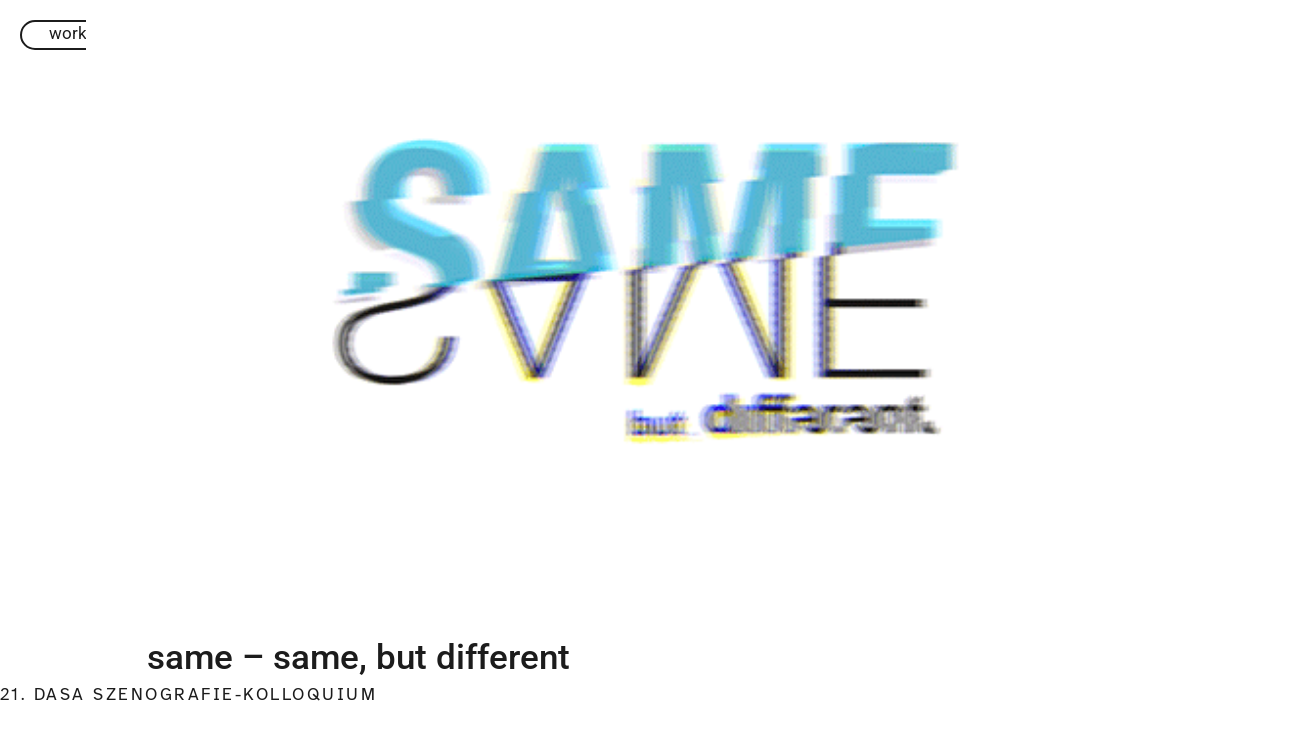

--- FILE ---
content_type: text/html; charset=UTF-8
request_url: https://sugarscroll.de/events/same-same-but-different/
body_size: 21270
content:
<!doctype html>
<html lang="de">
<head>
	<meta charset="UTF-8">
	<meta name="viewport" content="width=device-width, initial-scale=1">
	<link rel="profile" href="https://gmpg.org/xfn/11">
	<meta name='robots' content='index, follow, max-image-preview:large, max-snippet:-1, max-video-preview:-1' />

	<!-- This site is optimized with the Yoast SEO plugin v26.7 - https://yoast.com/wordpress/plugins/seo/ -->
	<title>same - same, but different &#8211; sugarscroll</title>
	<link rel="canonical" href="https://sugarscroll.de/events/same-same-but-different/" />
	<meta property="og:locale" content="de_DE" />
	<meta property="og:type" content="article" />
	<meta property="og:title" content="same - same, but different &#8211; sugarscroll" />
	<meta property="og:description" content=" 21. DASA Szenografie-Kolloquium  same-same, but different (dirty home office) in Dortmund (01.– 02.09.2021) in Kooperation mit der FH-Dortmund, Fachbereich Design, BA Kommunikationsdesign und MA Szenografie und Kommunikation same-same / Trailer (1 min) same-same / Dokumentation (35 min) Die Veranstaltung fand hybrid statt (Webex und live im DASA-Gebäude). Das Thema des diesjährigen DASA-SzenografieKolloquiums ist gleichermaßen Inhalt, [&hellip;]" />
	<meta property="og:url" content="https://sugarscroll.de/events/same-same-but-different/" />
	<meta property="og:site_name" content="sugarscroll" />
	<meta property="article:publisher" content="https://www.facebook.com/sugarscroll/" />
	<meta property="article:published_time" content="2021-12-15T20:38:51+00:00" />
	<meta property="article:modified_time" content="2024-02-15T14:48:35+00:00" />
	<meta property="og:image" content="https://sugarscroll.de/wp-content/uploads/2021/12/same-same.gif" />
	<meta property="og:image:width" content="567" />
	<meta property="og:image:height" content="313" />
	<meta property="og:image:type" content="image/gif" />
	<meta name="author" content="ulrike" />
	<meta name="twitter:card" content="summary_large_image" />
	<meta name="twitter:label1" content="Verfasst von" />
	<meta name="twitter:data1" content="ulrike" />
	<meta name="twitter:label2" content="Geschätzte Lesezeit" />
	<meta name="twitter:data2" content="10 Minuten" />
	<script type="application/ld+json" class="yoast-schema-graph">{"@context":"https://schema.org","@graph":[{"@type":"Article","@id":"https://sugarscroll.de/events/same-same-but-different/#article","isPartOf":{"@id":"https://sugarscroll.de/events/same-same-but-different/"},"author":{"name":"ulrike","@id":"https://sugarscroll.de/#/schema/person/b41fc6fd22f5346c529695573bb4105c"},"headline":"same &#8211; same, but different","datePublished":"2021-12-15T20:38:51+00:00","dateModified":"2024-02-15T14:48:35+00:00","mainEntityOfPage":{"@id":"https://sugarscroll.de/events/same-same-but-different/"},"wordCount":392,"commentCount":0,"publisher":{"@id":"https://sugarscroll.de/#organization"},"image":{"@id":"https://sugarscroll.de/events/same-same-but-different/#primaryimage"},"thumbnailUrl":"https://sugarscroll.de/wp-content/uploads/2021/12/same-same.gif","articleSection":["All","events","work"],"inLanguage":"de","potentialAction":[{"@type":"CommentAction","name":"Comment","target":["https://sugarscroll.de/events/same-same-but-different/#respond"]}]},{"@type":"WebPage","@id":"https://sugarscroll.de/events/same-same-but-different/","url":"https://sugarscroll.de/events/same-same-but-different/","name":"same - same, but different &#8211; sugarscroll","isPartOf":{"@id":"https://sugarscroll.de/#website"},"primaryImageOfPage":{"@id":"https://sugarscroll.de/events/same-same-but-different/#primaryimage"},"image":{"@id":"https://sugarscroll.de/events/same-same-but-different/#primaryimage"},"thumbnailUrl":"https://sugarscroll.de/wp-content/uploads/2021/12/same-same.gif","datePublished":"2021-12-15T20:38:51+00:00","dateModified":"2024-02-15T14:48:35+00:00","breadcrumb":{"@id":"https://sugarscroll.de/events/same-same-but-different/#breadcrumb"},"inLanguage":"de","potentialAction":[{"@type":"ReadAction","target":["https://sugarscroll.de/events/same-same-but-different/"]}]},{"@type":"ImageObject","inLanguage":"de","@id":"https://sugarscroll.de/events/same-same-but-different/#primaryimage","url":"https://sugarscroll.de/wp-content/uploads/2021/12/same-same.gif","contentUrl":"https://sugarscroll.de/wp-content/uploads/2021/12/same-same.gif","width":567,"height":313},{"@type":"BreadcrumbList","@id":"https://sugarscroll.de/events/same-same-but-different/#breadcrumb","itemListElement":[{"@type":"ListItem","position":1,"name":"Startseite","item":"https://sugarscroll.de/"},{"@type":"ListItem","position":2,"name":"same &#8211; same, but different"}]},{"@type":"WebSite","@id":"https://sugarscroll.de/#website","url":"https://sugarscroll.de/","name":"sugarscroll","description":"Grafikdesign-, Typografie-Webblog rund um Dortmund","publisher":{"@id":"https://sugarscroll.de/#organization"},"potentialAction":[{"@type":"SearchAction","target":{"@type":"EntryPoint","urlTemplate":"https://sugarscroll.de/?s={search_term_string}"},"query-input":{"@type":"PropertyValueSpecification","valueRequired":true,"valueName":"search_term_string"}}],"inLanguage":"de"},{"@type":"Organization","@id":"https://sugarscroll.de/#organization","name":"Fachhochschule Dortmund","url":"https://sugarscroll.de/","logo":{"@type":"ImageObject","inLanguage":"de","@id":"https://sugarscroll.de/#/schema/logo/image/","url":"https://sugarscroll.de/wp-content/uploads/2018/01/fh-dortmund-logo.png","contentUrl":"https://sugarscroll.de/wp-content/uploads/2018/01/fh-dortmund-logo.png","width":2000,"height":844,"caption":"Fachhochschule Dortmund"},"image":{"@id":"https://sugarscroll.de/#/schema/logo/image/"},"sameAs":["https://www.facebook.com/sugarscroll/"]},{"@type":"Person","@id":"https://sugarscroll.de/#/schema/person/b41fc6fd22f5346c529695573bb4105c","name":"ulrike","sameAs":["http://www.musterfirma.org"]}]}</script>
	<!-- / Yoast SEO plugin. -->


<link rel="alternate" type="application/rss+xml" title="sugarscroll &raquo; Feed" href="https://sugarscroll.de/feed/" />
<link rel="alternate" type="application/rss+xml" title="sugarscroll &raquo; Kommentar-Feed" href="https://sugarscroll.de/comments/feed/" />
<link rel="alternate" type="application/rss+xml" title="sugarscroll &raquo; same &#8211; same, but different-Kommentar-Feed" href="https://sugarscroll.de/events/same-same-but-different/feed/" />
<link rel="alternate" title="oEmbed (JSON)" type="application/json+oembed" href="https://sugarscroll.de/wp-json/oembed/1.0/embed?url=https%3A%2F%2Fsugarscroll.de%2Fevents%2Fsame-same-but-different%2F" />
<link rel="alternate" title="oEmbed (XML)" type="text/xml+oembed" href="https://sugarscroll.de/wp-json/oembed/1.0/embed?url=https%3A%2F%2Fsugarscroll.de%2Fevents%2Fsame-same-but-different%2F&#038;format=xml" />
<style id='wp-img-auto-sizes-contain-inline-css'>
img:is([sizes=auto i],[sizes^="auto," i]){contain-intrinsic-size:3000px 1500px}
/*# sourceURL=wp-img-auto-sizes-contain-inline-css */
</style>
<style id='wp-emoji-styles-inline-css'>

	img.wp-smiley, img.emoji {
		display: inline !important;
		border: none !important;
		box-shadow: none !important;
		height: 1em !important;
		width: 1em !important;
		margin: 0 0.07em !important;
		vertical-align: -0.1em !important;
		background: none !important;
		padding: 0 !important;
	}
/*# sourceURL=wp-emoji-styles-inline-css */
</style>
<link rel='stylesheet' id='wp-block-library-css' href='https://sugarscroll.de/wp-includes/css/dist/block-library/style.min.css?ver=6.9' media='all' />
<style id='global-styles-inline-css'>
:root{--wp--preset--aspect-ratio--square: 1;--wp--preset--aspect-ratio--4-3: 4/3;--wp--preset--aspect-ratio--3-4: 3/4;--wp--preset--aspect-ratio--3-2: 3/2;--wp--preset--aspect-ratio--2-3: 2/3;--wp--preset--aspect-ratio--16-9: 16/9;--wp--preset--aspect-ratio--9-16: 9/16;--wp--preset--color--black: #000000;--wp--preset--color--cyan-bluish-gray: #abb8c3;--wp--preset--color--white: #ffffff;--wp--preset--color--pale-pink: #f78da7;--wp--preset--color--vivid-red: #cf2e2e;--wp--preset--color--luminous-vivid-orange: #ff6900;--wp--preset--color--luminous-vivid-amber: #fcb900;--wp--preset--color--light-green-cyan: #7bdcb5;--wp--preset--color--vivid-green-cyan: #00d084;--wp--preset--color--pale-cyan-blue: #8ed1fc;--wp--preset--color--vivid-cyan-blue: #0693e3;--wp--preset--color--vivid-purple: #9b51e0;--wp--preset--gradient--vivid-cyan-blue-to-vivid-purple: linear-gradient(135deg,rgb(6,147,227) 0%,rgb(155,81,224) 100%);--wp--preset--gradient--light-green-cyan-to-vivid-green-cyan: linear-gradient(135deg,rgb(122,220,180) 0%,rgb(0,208,130) 100%);--wp--preset--gradient--luminous-vivid-amber-to-luminous-vivid-orange: linear-gradient(135deg,rgb(252,185,0) 0%,rgb(255,105,0) 100%);--wp--preset--gradient--luminous-vivid-orange-to-vivid-red: linear-gradient(135deg,rgb(255,105,0) 0%,rgb(207,46,46) 100%);--wp--preset--gradient--very-light-gray-to-cyan-bluish-gray: linear-gradient(135deg,rgb(238,238,238) 0%,rgb(169,184,195) 100%);--wp--preset--gradient--cool-to-warm-spectrum: linear-gradient(135deg,rgb(74,234,220) 0%,rgb(151,120,209) 20%,rgb(207,42,186) 40%,rgb(238,44,130) 60%,rgb(251,105,98) 80%,rgb(254,248,76) 100%);--wp--preset--gradient--blush-light-purple: linear-gradient(135deg,rgb(255,206,236) 0%,rgb(152,150,240) 100%);--wp--preset--gradient--blush-bordeaux: linear-gradient(135deg,rgb(254,205,165) 0%,rgb(254,45,45) 50%,rgb(107,0,62) 100%);--wp--preset--gradient--luminous-dusk: linear-gradient(135deg,rgb(255,203,112) 0%,rgb(199,81,192) 50%,rgb(65,88,208) 100%);--wp--preset--gradient--pale-ocean: linear-gradient(135deg,rgb(255,245,203) 0%,rgb(182,227,212) 50%,rgb(51,167,181) 100%);--wp--preset--gradient--electric-grass: linear-gradient(135deg,rgb(202,248,128) 0%,rgb(113,206,126) 100%);--wp--preset--gradient--midnight: linear-gradient(135deg,rgb(2,3,129) 0%,rgb(40,116,252) 100%);--wp--preset--font-size--small: 13px;--wp--preset--font-size--medium: 20px;--wp--preset--font-size--large: 36px;--wp--preset--font-size--x-large: 42px;--wp--preset--spacing--20: 0.44rem;--wp--preset--spacing--30: 0.67rem;--wp--preset--spacing--40: 1rem;--wp--preset--spacing--50: 1.5rem;--wp--preset--spacing--60: 2.25rem;--wp--preset--spacing--70: 3.38rem;--wp--preset--spacing--80: 5.06rem;--wp--preset--shadow--natural: 6px 6px 9px rgba(0, 0, 0, 0.2);--wp--preset--shadow--deep: 12px 12px 50px rgba(0, 0, 0, 0.4);--wp--preset--shadow--sharp: 6px 6px 0px rgba(0, 0, 0, 0.2);--wp--preset--shadow--outlined: 6px 6px 0px -3px rgb(255, 255, 255), 6px 6px rgb(0, 0, 0);--wp--preset--shadow--crisp: 6px 6px 0px rgb(0, 0, 0);}:root { --wp--style--global--content-size: 800px;--wp--style--global--wide-size: 1200px; }:where(body) { margin: 0; }.wp-site-blocks > .alignleft { float: left; margin-right: 2em; }.wp-site-blocks > .alignright { float: right; margin-left: 2em; }.wp-site-blocks > .aligncenter { justify-content: center; margin-left: auto; margin-right: auto; }:where(.wp-site-blocks) > * { margin-block-start: 24px; margin-block-end: 0; }:where(.wp-site-blocks) > :first-child { margin-block-start: 0; }:where(.wp-site-blocks) > :last-child { margin-block-end: 0; }:root { --wp--style--block-gap: 24px; }:root :where(.is-layout-flow) > :first-child{margin-block-start: 0;}:root :where(.is-layout-flow) > :last-child{margin-block-end: 0;}:root :where(.is-layout-flow) > *{margin-block-start: 24px;margin-block-end: 0;}:root :where(.is-layout-constrained) > :first-child{margin-block-start: 0;}:root :where(.is-layout-constrained) > :last-child{margin-block-end: 0;}:root :where(.is-layout-constrained) > *{margin-block-start: 24px;margin-block-end: 0;}:root :where(.is-layout-flex){gap: 24px;}:root :where(.is-layout-grid){gap: 24px;}.is-layout-flow > .alignleft{float: left;margin-inline-start: 0;margin-inline-end: 2em;}.is-layout-flow > .alignright{float: right;margin-inline-start: 2em;margin-inline-end: 0;}.is-layout-flow > .aligncenter{margin-left: auto !important;margin-right: auto !important;}.is-layout-constrained > .alignleft{float: left;margin-inline-start: 0;margin-inline-end: 2em;}.is-layout-constrained > .alignright{float: right;margin-inline-start: 2em;margin-inline-end: 0;}.is-layout-constrained > .aligncenter{margin-left: auto !important;margin-right: auto !important;}.is-layout-constrained > :where(:not(.alignleft):not(.alignright):not(.alignfull)){max-width: var(--wp--style--global--content-size);margin-left: auto !important;margin-right: auto !important;}.is-layout-constrained > .alignwide{max-width: var(--wp--style--global--wide-size);}body .is-layout-flex{display: flex;}.is-layout-flex{flex-wrap: wrap;align-items: center;}.is-layout-flex > :is(*, div){margin: 0;}body .is-layout-grid{display: grid;}.is-layout-grid > :is(*, div){margin: 0;}body{padding-top: 0px;padding-right: 0px;padding-bottom: 0px;padding-left: 0px;}a:where(:not(.wp-element-button)){text-decoration: underline;}:root :where(.wp-element-button, .wp-block-button__link){background-color: #32373c;border-width: 0;color: #fff;font-family: inherit;font-size: inherit;font-style: inherit;font-weight: inherit;letter-spacing: inherit;line-height: inherit;padding-top: calc(0.667em + 2px);padding-right: calc(1.333em + 2px);padding-bottom: calc(0.667em + 2px);padding-left: calc(1.333em + 2px);text-decoration: none;text-transform: inherit;}.has-black-color{color: var(--wp--preset--color--black) !important;}.has-cyan-bluish-gray-color{color: var(--wp--preset--color--cyan-bluish-gray) !important;}.has-white-color{color: var(--wp--preset--color--white) !important;}.has-pale-pink-color{color: var(--wp--preset--color--pale-pink) !important;}.has-vivid-red-color{color: var(--wp--preset--color--vivid-red) !important;}.has-luminous-vivid-orange-color{color: var(--wp--preset--color--luminous-vivid-orange) !important;}.has-luminous-vivid-amber-color{color: var(--wp--preset--color--luminous-vivid-amber) !important;}.has-light-green-cyan-color{color: var(--wp--preset--color--light-green-cyan) !important;}.has-vivid-green-cyan-color{color: var(--wp--preset--color--vivid-green-cyan) !important;}.has-pale-cyan-blue-color{color: var(--wp--preset--color--pale-cyan-blue) !important;}.has-vivid-cyan-blue-color{color: var(--wp--preset--color--vivid-cyan-blue) !important;}.has-vivid-purple-color{color: var(--wp--preset--color--vivid-purple) !important;}.has-black-background-color{background-color: var(--wp--preset--color--black) !important;}.has-cyan-bluish-gray-background-color{background-color: var(--wp--preset--color--cyan-bluish-gray) !important;}.has-white-background-color{background-color: var(--wp--preset--color--white) !important;}.has-pale-pink-background-color{background-color: var(--wp--preset--color--pale-pink) !important;}.has-vivid-red-background-color{background-color: var(--wp--preset--color--vivid-red) !important;}.has-luminous-vivid-orange-background-color{background-color: var(--wp--preset--color--luminous-vivid-orange) !important;}.has-luminous-vivid-amber-background-color{background-color: var(--wp--preset--color--luminous-vivid-amber) !important;}.has-light-green-cyan-background-color{background-color: var(--wp--preset--color--light-green-cyan) !important;}.has-vivid-green-cyan-background-color{background-color: var(--wp--preset--color--vivid-green-cyan) !important;}.has-pale-cyan-blue-background-color{background-color: var(--wp--preset--color--pale-cyan-blue) !important;}.has-vivid-cyan-blue-background-color{background-color: var(--wp--preset--color--vivid-cyan-blue) !important;}.has-vivid-purple-background-color{background-color: var(--wp--preset--color--vivid-purple) !important;}.has-black-border-color{border-color: var(--wp--preset--color--black) !important;}.has-cyan-bluish-gray-border-color{border-color: var(--wp--preset--color--cyan-bluish-gray) !important;}.has-white-border-color{border-color: var(--wp--preset--color--white) !important;}.has-pale-pink-border-color{border-color: var(--wp--preset--color--pale-pink) !important;}.has-vivid-red-border-color{border-color: var(--wp--preset--color--vivid-red) !important;}.has-luminous-vivid-orange-border-color{border-color: var(--wp--preset--color--luminous-vivid-orange) !important;}.has-luminous-vivid-amber-border-color{border-color: var(--wp--preset--color--luminous-vivid-amber) !important;}.has-light-green-cyan-border-color{border-color: var(--wp--preset--color--light-green-cyan) !important;}.has-vivid-green-cyan-border-color{border-color: var(--wp--preset--color--vivid-green-cyan) !important;}.has-pale-cyan-blue-border-color{border-color: var(--wp--preset--color--pale-cyan-blue) !important;}.has-vivid-cyan-blue-border-color{border-color: var(--wp--preset--color--vivid-cyan-blue) !important;}.has-vivid-purple-border-color{border-color: var(--wp--preset--color--vivid-purple) !important;}.has-vivid-cyan-blue-to-vivid-purple-gradient-background{background: var(--wp--preset--gradient--vivid-cyan-blue-to-vivid-purple) !important;}.has-light-green-cyan-to-vivid-green-cyan-gradient-background{background: var(--wp--preset--gradient--light-green-cyan-to-vivid-green-cyan) !important;}.has-luminous-vivid-amber-to-luminous-vivid-orange-gradient-background{background: var(--wp--preset--gradient--luminous-vivid-amber-to-luminous-vivid-orange) !important;}.has-luminous-vivid-orange-to-vivid-red-gradient-background{background: var(--wp--preset--gradient--luminous-vivid-orange-to-vivid-red) !important;}.has-very-light-gray-to-cyan-bluish-gray-gradient-background{background: var(--wp--preset--gradient--very-light-gray-to-cyan-bluish-gray) !important;}.has-cool-to-warm-spectrum-gradient-background{background: var(--wp--preset--gradient--cool-to-warm-spectrum) !important;}.has-blush-light-purple-gradient-background{background: var(--wp--preset--gradient--blush-light-purple) !important;}.has-blush-bordeaux-gradient-background{background: var(--wp--preset--gradient--blush-bordeaux) !important;}.has-luminous-dusk-gradient-background{background: var(--wp--preset--gradient--luminous-dusk) !important;}.has-pale-ocean-gradient-background{background: var(--wp--preset--gradient--pale-ocean) !important;}.has-electric-grass-gradient-background{background: var(--wp--preset--gradient--electric-grass) !important;}.has-midnight-gradient-background{background: var(--wp--preset--gradient--midnight) !important;}.has-small-font-size{font-size: var(--wp--preset--font-size--small) !important;}.has-medium-font-size{font-size: var(--wp--preset--font-size--medium) !important;}.has-large-font-size{font-size: var(--wp--preset--font-size--large) !important;}.has-x-large-font-size{font-size: var(--wp--preset--font-size--x-large) !important;}
:root :where(.wp-block-pullquote){font-size: 1.5em;line-height: 1.6;}
/*# sourceURL=global-styles-inline-css */
</style>
<link rel='stylesheet' id='hello-elementor-css' href='https://sugarscroll.de/wp-content/themes/hello-elementor/assets/css/reset.css?ver=3.4.5' media='all' />
<link rel='stylesheet' id='hello-elementor-theme-style-css' href='https://sugarscroll.de/wp-content/themes/hello-elementor/assets/css/theme.css?ver=3.4.5' media='all' />
<link rel='stylesheet' id='hello-elementor-header-footer-css' href='https://sugarscroll.de/wp-content/themes/hello-elementor/assets/css/header-footer.css?ver=3.4.5' media='all' />
<link rel='stylesheet' id='elementor-frontend-css' href='https://sugarscroll.de/wp-content/plugins/elementor/assets/css/frontend.min.css?ver=3.34.1' media='all' />
<style id='elementor-frontend-inline-css'>
.elementor-21606 .elementor-element.elementor-element-fac737d:not(.elementor-motion-effects-element-type-background), .elementor-21606 .elementor-element.elementor-element-fac737d > .elementor-motion-effects-container > .elementor-motion-effects-layer{background-image:url("https://sugarscroll.de/wp-content/uploads/2021/12/same-same.gif");}
/*# sourceURL=elementor-frontend-inline-css */
</style>
<link rel='stylesheet' id='elementor-post-21184-css' href='https://sugarscroll.de/wp-content/uploads/elementor/css/post-21184.css?ver=1768527306' media='all' />
<link rel='stylesheet' id='e-sticky-css' href='https://sugarscroll.de/wp-content/plugins/elementor-pro/assets/css/modules/sticky.min.css?ver=3.34.0' media='all' />
<link rel='stylesheet' id='e-motion-fx-css' href='https://sugarscroll.de/wp-content/plugins/elementor-pro/assets/css/modules/motion-fx.min.css?ver=3.34.0' media='all' />
<link rel='stylesheet' id='widget-search-form-css' href='https://sugarscroll.de/wp-content/plugins/elementor-pro/assets/css/widget-search-form.min.css?ver=3.34.0' media='all' />
<link rel='stylesheet' id='widget-image-css' href='https://sugarscroll.de/wp-content/plugins/elementor/assets/css/widget-image.min.css?ver=3.34.1' media='all' />
<link rel='stylesheet' id='widget-post-info-css' href='https://sugarscroll.de/wp-content/plugins/elementor-pro/assets/css/widget-post-info.min.css?ver=3.34.0' media='all' />
<link rel='stylesheet' id='widget-icon-list-css' href='https://sugarscroll.de/wp-content/plugins/elementor/assets/css/widget-icon-list.min.css?ver=3.34.1' media='all' />
<link rel='stylesheet' id='widget-loop-common-css' href='https://sugarscroll.de/wp-content/plugins/elementor-pro/assets/css/widget-loop-common.min.css?ver=3.34.0' media='all' />
<link rel='stylesheet' id='widget-loop-grid-css' href='https://sugarscroll.de/wp-content/plugins/elementor-pro/assets/css/widget-loop-grid.min.css?ver=3.34.0' media='all' />
<link rel='stylesheet' id='swiper-css' href='https://sugarscroll.de/wp-content/plugins/elementor/assets/lib/swiper/v8/css/swiper.min.css?ver=8.4.5' media='all' />
<link rel='stylesheet' id='inavii-styles-css' href='https://sugarscroll.de/wp-content/plugins/inavii-social-feed-for-elementor/assets/dist/css/inavii-styles.min.css?ver=2.7.12' media='all' />
<link rel='stylesheet' id='elementor-post-21197-css' href='https://sugarscroll.de/wp-content/uploads/elementor/css/post-21197.css?ver=1768527306' media='all' />
<link rel='stylesheet' id='elementor-post-21339-css' href='https://sugarscroll.de/wp-content/uploads/elementor/css/post-21339.css?ver=1768527306' media='all' />
<link rel='stylesheet' id='elementor-post-21606-css' href='https://sugarscroll.de/wp-content/uploads/elementor/css/post-21606.css?ver=1768527568' media='all' />
<link rel='stylesheet' id='borlabs-cookie-custom-css' href='https://sugarscroll.de/wp-content/cache/borlabs-cookie/1/borlabs-cookie-1-de.css?ver=3.3.23-56' media='all' />
<link rel='stylesheet' id='video-js-css' href='https://sugarscroll.de/wp-content/plugins/video-embed-thumbnail-generator/video-js/video-js.min.css?ver=8.5.2' media='all' />
<link rel='stylesheet' id='video-js-kg-skin-css' href='https://sugarscroll.de/wp-content/plugins/video-embed-thumbnail-generator/video-js/kg-video-js-skin.css?ver=4.10.3' media='all' />
<link rel='stylesheet' id='kgvid_video_styles-css' href='https://sugarscroll.de/wp-content/plugins/video-embed-thumbnail-generator/src/public/css/videopack-styles.css?ver=4.10.3' media='all' />
<link rel='stylesheet' id='elementor-gf-local-roboto-css' href='https://sugarscroll.de/wp-content/uploads/elementor/google-fonts/css/roboto.css?ver=1742218481' media='all' />
<link rel='stylesheet' id='elementor-gf-local-atkinsonhyperlegible-css' href='https://sugarscroll.de/wp-content/uploads/elementor/google-fonts/css/atkinsonhyperlegible.css?ver=1742218483' media='all' />
<script src="https://sugarscroll.de/wp-includes/js/jquery/jquery.min.js?ver=3.7.1" id="jquery-core-js"></script>
<script src="https://sugarscroll.de/wp-includes/js/jquery/jquery-migrate.min.js?ver=3.4.1" id="jquery-migrate-js"></script>
<script data-no-optimize="1" data-no-minify="1" data-cfasync="false" src="https://sugarscroll.de/wp-content/cache/borlabs-cookie/1/borlabs-cookie-config-de.json.js?ver=3.3.23-70" id="borlabs-cookie-config-js"></script>
<link rel="https://api.w.org/" href="https://sugarscroll.de/wp-json/" /><link rel="alternate" title="JSON" type="application/json" href="https://sugarscroll.de/wp-json/wp/v2/posts/19793" /><link rel="EditURI" type="application/rsd+xml" title="RSD" href="https://sugarscroll.de/xmlrpc.php?rsd" />
<meta name="generator" content="WordPress 6.9" />
<link rel='shortlink' href='https://sugarscroll.de/?p=19793' />
<meta name="generator" content="Elementor 3.34.1; features: e_font_icon_svg; settings: css_print_method-external, google_font-enabled, font_display-swap">
			<style>
				.e-con.e-parent:nth-of-type(n+4):not(.e-lazyloaded):not(.e-no-lazyload),
				.e-con.e-parent:nth-of-type(n+4):not(.e-lazyloaded):not(.e-no-lazyload) * {
					background-image: none !important;
				}
				@media screen and (max-height: 1024px) {
					.e-con.e-parent:nth-of-type(n+3):not(.e-lazyloaded):not(.e-no-lazyload),
					.e-con.e-parent:nth-of-type(n+3):not(.e-lazyloaded):not(.e-no-lazyload) * {
						background-image: none !important;
					}
				}
				@media screen and (max-height: 640px) {
					.e-con.e-parent:nth-of-type(n+2):not(.e-lazyloaded):not(.e-no-lazyload),
					.e-con.e-parent:nth-of-type(n+2):not(.e-lazyloaded):not(.e-no-lazyload) * {
						background-image: none !important;
					}
				}
			</style>
			<link rel="icon" href="https://sugarscroll.de/wp-content/uploads/2024/02/cropped-Sugarscroll-favicon-32x32.png" sizes="32x32" />
<link rel="icon" href="https://sugarscroll.de/wp-content/uploads/2024/02/cropped-Sugarscroll-favicon-192x192.png" sizes="192x192" />
<link rel="apple-touch-icon" href="https://sugarscroll.de/wp-content/uploads/2024/02/cropped-Sugarscroll-favicon-180x180.png" />
<meta name="msapplication-TileImage" content="https://sugarscroll.de/wp-content/uploads/2024/02/cropped-Sugarscroll-favicon-270x270.png" />
</head>
<body class="wp-singular post-template-default single single-post postid-19793 single-format-standard wp-embed-responsive wp-theme-hello-elementor hello-elementor-default elementor-default elementor-kit-21184 elementor-page-21606">


<a class="skip-link screen-reader-text" href="#content">Zum Inhalt springen</a>

		<header data-elementor-type="header" data-elementor-id="21197" class="elementor elementor-21197 elementor-location-header" data-elementor-post-type="elementor_library">
			<div class="elementor-element elementor-element-a75d3ae e-con-full elementor-hidden-desktop e-flex e-con e-parent" data-id="a75d3ae" data-element_type="container" data-settings="{&quot;motion_fx_motion_fx_scrolling&quot;:&quot;yes&quot;,&quot;sticky&quot;:&quot;top&quot;,&quot;motion_fx_devices&quot;:[&quot;desktop&quot;,&quot;tablet&quot;,&quot;mobile&quot;],&quot;sticky_on&quot;:[&quot;desktop&quot;,&quot;tablet&quot;,&quot;mobile&quot;],&quot;sticky_offset&quot;:0,&quot;sticky_effects_offset&quot;:0,&quot;sticky_anchor_link_offset&quot;:0}">
		<div class="elementor-element elementor-element-fec700b e-con-full e-flex e-con e-child" data-id="fec700b" data-element_type="container">
		<a class="elementor-element elementor-element-f97e61e e-con-full e-flex e-con e-child" data-id="f97e61e" data-element_type="container" href="https://sugarscroll.de">
				<div class="elementor-element elementor-element-9e53a86 elementor-widget elementor-widget-text-editor" data-id="9e53a86" data-element_type="widget" data-widget_type="text-editor.default">
				<div class="elementor-widget-container">
									<p>sugarscroll</p>								</div>
				</div>
				</a>
				<div class="elementor-element elementor-element-58e3d2d elementor-view-default elementor-widget elementor-widget-icon" data-id="58e3d2d" data-element_type="widget" data-widget_type="icon.default">
				<div class="elementor-widget-container">
							<div class="elementor-icon-wrapper">
			<a class="elementor-icon" href="#elementor-action%3Aaction%3Dpopup%3Aopen%26settings%3DeyJpZCI6IjIxMzk3IiwidG9nZ2xlIjpmYWxzZX0%3D">
			<svg aria-hidden="true" class="e-font-icon-svg e-fas-circle" viewBox="0 0 512 512" xmlns="http://www.w3.org/2000/svg"><path d="M256 8C119 8 8 119 8 256s111 248 248 248 248-111 248-248S393 8 256 8z"></path></svg>			</a>
		</div>
						</div>
				</div>
				</div>
				</div>
		<div class="elementor-element elementor-element-71add46 e-con-full elementor-hidden-mobile elementor-hidden-tablet e-flex e-con e-parent" data-id="71add46" data-element_type="container" data-settings="{&quot;motion_fx_motion_fx_scrolling&quot;:&quot;yes&quot;,&quot;sticky&quot;:&quot;top&quot;,&quot;motion_fx_devices&quot;:[&quot;desktop&quot;,&quot;tablet&quot;,&quot;mobile&quot;],&quot;sticky_on&quot;:[&quot;desktop&quot;,&quot;tablet&quot;,&quot;mobile&quot;],&quot;sticky_offset&quot;:0,&quot;sticky_effects_offset&quot;:0,&quot;sticky_anchor_link_offset&quot;:0}">
		<div class="elementor-element elementor-element-8ea4a72 e-con-full e-flex e-con e-child" data-id="8ea4a72" data-element_type="container">
		<a class="elementor-element elementor-element-d5dbc90 e-con-full e-flex e-con e-child" data-id="d5dbc90" data-element_type="container" href="https://sugarscroll.de/category/work/">
				<div class="elementor-element elementor-element-31b453e elementor-widget elementor-widget-text-editor" data-id="31b453e" data-element_type="widget" data-widget_type="text-editor.default">
				<div class="elementor-widget-container">
									<p>work</p>								</div>
				</div>
				</a>
		<a class="elementor-element elementor-element-f9b79b7 e-con-full e-flex e-con e-child" data-id="f9b79b7" data-element_type="container" href="https://sugarscroll.de/category/events/">
				<div class="elementor-element elementor-element-c3ccf2d elementor-widget elementor-widget-text-editor" data-id="c3ccf2d" data-element_type="widget" data-widget_type="text-editor.default">
				<div class="elementor-widget-container">
									<p>events</p>								</div>
				</div>
				</a>
		<a class="elementor-element elementor-element-8603d2a e-con-full e-flex e-con e-child" data-id="8603d2a" data-element_type="container" href="https://sugarscroll.de/category/real-love/">
				<div class="elementor-element elementor-element-2a06759 elementor-widget elementor-widget-text-editor" data-id="2a06759" data-element_type="widget" data-widget_type="text-editor.default">
				<div class="elementor-widget-container">
									<p>real love</p>								</div>
				</div>
				</a>
		<a class="elementor-element elementor-element-b7e8bb5 e-con-full e-flex e-con e-child" data-id="b7e8bb5" data-element_type="container" href="https://sugarscroll.de/tag/ba/">
				<div class="elementor-element elementor-element-1c8c835 elementor-widget__width-inherit elementor-widget elementor-widget-text-editor" data-id="1c8c835" data-element_type="widget" data-widget_type="text-editor.default">
				<div class="elementor-widget-container">
									<p>ba</p>								</div>
				</div>
				</a>
		<a class="elementor-element elementor-element-13c47c3 e-con-full e-flex e-con e-child" data-id="13c47c3" data-element_type="container" href="https://sugarscroll.de/tag/ma/">
				<div class="elementor-element elementor-element-a8731a9 elementor-widget__width-inherit elementor-widget elementor-widget-text-editor" data-id="a8731a9" data-element_type="widget" data-widget_type="text-editor.default">
				<div class="elementor-widget-container">
									<p>ma</p>								</div>
				</div>
				</a>
				</div>
		<div class="elementor-element elementor-element-738d044 e-con-full e-flex e-con e-child" data-id="738d044" data-element_type="container">
		<a class="elementor-element elementor-element-77c5b82 e-con-full e-flex e-con e-child" data-id="77c5b82" data-element_type="container" href="https://sugarscroll.de">
				<div class="elementor-element elementor-element-e002d28 elementor-widget elementor-widget-text-editor" data-id="e002d28" data-element_type="widget" data-widget_type="text-editor.default">
				<div class="elementor-widget-container">
									<p>sugarscroll</p>								</div>
				</div>
				</a>
				</div>
		<div class="elementor-element elementor-element-8f3d214 e-con-full e-flex e-con e-child" data-id="8f3d214" data-element_type="container">
				<div class="elementor-element elementor-element-c037ba6 elementor-search-form--skin-full_screen elementor-widget elementor-widget-search-form" data-id="c037ba6" data-element_type="widget" data-settings="{&quot;skin&quot;:&quot;full_screen&quot;}" data-widget_type="search-form.default">
				<div class="elementor-widget-container">
							<search role="search">
			<form class="elementor-search-form" action="https://sugarscroll.de" method="get">
												<div class="elementor-search-form__toggle" role="button" tabindex="0" aria-label="Suche">
					<div class="e-font-icon-svg-container"><svg aria-hidden="true" class="e-font-icon-svg e-fas-search" viewBox="0 0 512 512" xmlns="http://www.w3.org/2000/svg"><path d="M505 442.7L405.3 343c-4.5-4.5-10.6-7-17-7H372c27.6-35.3 44-79.7 44-128C416 93.1 322.9 0 208 0S0 93.1 0 208s93.1 208 208 208c48.3 0 92.7-16.4 128-44v16.3c0 6.4 2.5 12.5 7 17l99.7 99.7c9.4 9.4 24.6 9.4 33.9 0l28.3-28.3c9.4-9.4 9.4-24.6.1-34zM208 336c-70.7 0-128-57.2-128-128 0-70.7 57.2-128 128-128 70.7 0 128 57.2 128 128 0 70.7-57.2 128-128 128z"></path></svg></div>				</div>
								<div class="elementor-search-form__container">
					<label class="elementor-screen-only" for="elementor-search-form-c037ba6">Suche</label>

					
					<input id="elementor-search-form-c037ba6" placeholder="Suche..." class="elementor-search-form__input" type="search" name="s" value="">
					
					
										<div class="dialog-lightbox-close-button dialog-close-button" role="button" tabindex="0" aria-label="Schließe dieses Suchfeld.">
						<svg aria-hidden="true" class="e-font-icon-svg e-eicon-close" viewBox="0 0 1000 1000" xmlns="http://www.w3.org/2000/svg"><path d="M742 167L500 408 258 167C246 154 233 150 217 150 196 150 179 158 167 167 154 179 150 196 150 212 150 229 154 242 171 254L408 500 167 742C138 771 138 800 167 829 196 858 225 858 254 829L496 587 738 829C750 842 767 846 783 846 800 846 817 842 829 829 842 817 846 804 846 783 846 767 842 750 829 737L588 500 833 258C863 229 863 200 833 171 804 137 775 137 742 167Z"></path></svg>					</div>
									</div>
			</form>
		</search>
						</div>
				</div>
		<a class="elementor-element elementor-element-668d443 e-con-full e-flex e-con e-child" data-id="668d443" data-element_type="container" href="https://sugarscroll.de/lectures/">
				<div class="elementor-element elementor-element-7047707 elementor-widget elementor-widget-text-editor" data-id="7047707" data-element_type="widget" data-widget_type="text-editor.default">
				<div class="elementor-widget-container">
									<p>lectures</p>								</div>
				</div>
				</a>
		<a class="elementor-element elementor-element-e6b66dc e-con-full e-flex e-con e-child" data-id="e6b66dc" data-element_type="container" href="https://sugarscroll.de/voltaire/">
				<div class="elementor-element elementor-element-2c5f438 elementor-widget elementor-widget-text-editor" data-id="2c5f438" data-element_type="widget" data-widget_type="text-editor.default">
				<div class="elementor-widget-container">
									<p>voltaire</p>								</div>
				</div>
				</a>
		<a class="elementor-element elementor-element-61fa82f e-con-full e-flex e-con e-child" data-id="61fa82f" data-element_type="container" href="https://sugarscroll.de/excursion/">
				<div class="elementor-element elementor-element-f8a7e40 elementor-widget elementor-widget-text-editor" data-id="f8a7e40" data-element_type="widget" data-widget_type="text-editor.default">
				<div class="elementor-widget-container">
									<p>excursion</p>								</div>
				</div>
				</a>
				</div>
				</div>
				</header>
				<div data-elementor-type="single-post" data-elementor-id="21606" class="elementor elementor-21606 elementor-location-single post-19793 post type-post status-publish format-standard has-post-thumbnail hentry category-all category-events category-work" data-elementor-post-type="elementor_library">
			<div class="elementor-element elementor-element-fac737d e-con-full e-flex e-con e-parent" data-id="fac737d" data-element_type="container" data-settings="{&quot;background_background&quot;:&quot;classic&quot;,&quot;background_motion_fx_motion_fx_scrolling&quot;:&quot;yes&quot;,&quot;background_motion_fx_devices&quot;:[&quot;desktop&quot;,&quot;tablet&quot;,&quot;mobile&quot;]}">
				</div>
		<div class="elementor-element elementor-element-24a22fa e-con-full e-flex e-con e-parent" data-id="24a22fa" data-element_type="container">
		<div class="elementor-element elementor-element-e86d1e8 e-con-full e-flex e-con e-child" data-id="e86d1e8" data-element_type="container">
		<div class="elementor-element elementor-element-d9a9233 e-con-full e-flex e-con e-child" data-id="d9a9233" data-element_type="container">
				<div class="elementor-element elementor-element-bb217f1 elementor-widget elementor-widget-text-editor" data-id="bb217f1" data-element_type="widget" data-widget_type="text-editor.default">
				<div class="elementor-widget-container">
									same &#8211; same, but different								</div>
				</div>
				</div>
				<div class="elementor-element elementor-element-44137ba elementor-widget elementor-widget-text-editor" data-id="44137ba" data-element_type="widget" data-widget_type="text-editor.default">
				<div class="elementor-widget-container">
									21. DASA Szenografie-Kolloquium								</div>
				</div>
				</div>
		<div class="elementor-element elementor-element-f121884 e-con-full e-flex e-con e-child" data-id="f121884" data-element_type="container">
		<div class="elementor-element elementor-element-87b6af4 e-con-full e-flex e-con e-child" data-id="87b6af4" data-element_type="container">
				<div class="elementor-element elementor-element-9d71319 elementor-widget elementor-widget-theme-post-content" data-id="9d71319" data-element_type="widget" data-widget_type="theme-post-content.default">
				<div class="elementor-widget-container">
					<div class="">
<p> 21. DASA Szenografie-Kolloquium  <i><strong>same-same, but different</strong> </i>(dirty home office) in Dortmund (01.– 02.09.2021) in Kooperation mit der FH-Dortmund, Fachbereich Design, BA Kommunikationsdesign und MA Szenografie und Kommunikation</p>
<p>same-same / Trailer (1 min)</p>
<p><iframe title="SAME SAME but different Trailer" width="800" height="450" src="https://www.youtube.com/embed/Bl_8xoFwFOs?feature=oembed" frameborder="0" allow="accelerometer; autoplay; clipboard-write; encrypted-media; gyroscope; picture-in-picture; web-share" allowfullscreen></iframe></p>
<p>same-same / Dokumentation (35 min)</p>
<p><iframe title="SAME SAME but different Dokumentation" width="800" height="450" src="https://www.youtube.com/embed/M7ge5NhakxU?feature=oembed" frameborder="0" allow="accelerometer; autoplay; clipboard-write; encrypted-media; gyroscope; picture-in-picture; web-share" allowfullscreen></iframe></p>
<p>Die Veranstaltung fand hybrid statt (Webex und live im DASA-Gebäude).</p>
<p>Das Thema des diesjährigen DASA-SzenografieKolloquiums ist gleichermaßen Inhalt, Format und Programm. Wir haben nun mehr als eineinhalb Jahre Improvisation, Umdenken und Neudenken in unserem beruflichen wie privaten Alltag mit der Corona-Pandemie hinter uns.</p>
<p>Wie sind Sie in ihrem beruflichen Alltag mit den coronabedingten Umständlichkeiten umgegangen? Sind für Sie vielleicht durch diesen Fehler im System auch neue Impulse, Ideen, Arbeitsweisen entstanden? Welche Erfahrungen haben Sie gemacht und wie sehen die Zukunftsperspektiven aus? Mit diesen Fragen haben wir uns auf dem diesjährigen Dasa-Kolloquium beschäftigt.</p>
<p><a href="https://sugarscroll.de/wp-content/uploads/2021/12/1.jpg"><img fetchpriority="high" decoding="async" class="alignnone size-large wp-image-19914" src="https://sugarscroll.de/wp-content/uploads/2021/12/1-1024x585.jpg" alt="" width="1024" height="585" srcset="https://sugarscroll.de/wp-content/uploads/2021/12/1-1024x585.jpg 1024w, https://sugarscroll.de/wp-content/uploads/2021/12/1-150x86.jpg 150w, https://sugarscroll.de/wp-content/uploads/2021/12/1-710x405.jpg 710w, https://sugarscroll.de/wp-content/uploads/2021/12/1-768x438.jpg 768w" sizes="(max-width: 1024px) 100vw, 1024px" /></a></p>
<p><a href="https://sugarscroll.de/wp-content/uploads/2021/12/2-Bildschirmfoto-2021-12-15-um-19.55.11.png"><img decoding="async" class="alignnone size-large wp-image-19915" src="https://sugarscroll.de/wp-content/uploads/2021/12/2-Bildschirmfoto-2021-12-15-um-19.55.11-1024x595.png" alt="" width="1024" height="595" srcset="https://sugarscroll.de/wp-content/uploads/2021/12/2-Bildschirmfoto-2021-12-15-um-19.55.11-1024x595.png 1024w, https://sugarscroll.de/wp-content/uploads/2021/12/2-Bildschirmfoto-2021-12-15-um-19.55.11-150x87.png 150w, https://sugarscroll.de/wp-content/uploads/2021/12/2-Bildschirmfoto-2021-12-15-um-19.55.11-710x412.png 710w, https://sugarscroll.de/wp-content/uploads/2021/12/2-Bildschirmfoto-2021-12-15-um-19.55.11-768x446.png 768w" sizes="(max-width: 1024px) 100vw, 1024px" /></a></p>
<p><a href="https://sugarscroll.de/wp-content/uploads/2021/12/2.0-Bildschirmfoto-2021-12-15-um-21.13.14.png"><img decoding="async" class="alignnone size-large wp-image-19961" src="https://sugarscroll.de/wp-content/uploads/2021/12/2.0-Bildschirmfoto-2021-12-15-um-21.13.14-1024x573.png" alt="" width="1024" height="573" srcset="https://sugarscroll.de/wp-content/uploads/2021/12/2.0-Bildschirmfoto-2021-12-15-um-21.13.14-1024x573.png 1024w, https://sugarscroll.de/wp-content/uploads/2021/12/2.0-Bildschirmfoto-2021-12-15-um-21.13.14-150x84.png 150w, https://sugarscroll.de/wp-content/uploads/2021/12/2.0-Bildschirmfoto-2021-12-15-um-21.13.14-710x397.png 710w, https://sugarscroll.de/wp-content/uploads/2021/12/2.0-Bildschirmfoto-2021-12-15-um-21.13.14-768x430.png 768w" sizes="(max-width: 1024px) 100vw, 1024px" /></a></p>
<p><em>same &#8211; same, but different</em> in der Webex-Ansicht &#8230;</p>
<p><a href="https://sugarscroll.de/wp-content/uploads/2021/12/2.1-Bildschirmfoto-2021-12-15-um-21.05.34.png"><img loading="lazy" decoding="async" class="alignnone size-large wp-image-19960" src="https://sugarscroll.de/wp-content/uploads/2021/12/2.1-Bildschirmfoto-2021-12-15-um-21.05.34-1024x562.png" alt="" width="1024" height="562" srcset="https://sugarscroll.de/wp-content/uploads/2021/12/2.1-Bildschirmfoto-2021-12-15-um-21.05.34-1024x562.png 1024w, https://sugarscroll.de/wp-content/uploads/2021/12/2.1-Bildschirmfoto-2021-12-15-um-21.05.34-150x82.png 150w, https://sugarscroll.de/wp-content/uploads/2021/12/2.1-Bildschirmfoto-2021-12-15-um-21.05.34-710x390.png 710w, https://sugarscroll.de/wp-content/uploads/2021/12/2.1-Bildschirmfoto-2021-12-15-um-21.05.34-768x422.png 768w" sizes="(max-width: 1024px) 100vw, 1024px" /></a></p>
<p><a href="https://sugarscroll.de/wp-content/uploads/2021/12/3-Bildschirmfoto-2021-12-15-um-19.56.35.png"><img loading="lazy" decoding="async" class="alignnone size-large wp-image-19916" src="https://sugarscroll.de/wp-content/uploads/2021/12/3-Bildschirmfoto-2021-12-15-um-19.56.35-1024x594.png" alt="" width="1024" height="594" srcset="https://sugarscroll.de/wp-content/uploads/2021/12/3-Bildschirmfoto-2021-12-15-um-19.56.35-1024x594.png 1024w, https://sugarscroll.de/wp-content/uploads/2021/12/3-Bildschirmfoto-2021-12-15-um-19.56.35-150x87.png 150w, https://sugarscroll.de/wp-content/uploads/2021/12/3-Bildschirmfoto-2021-12-15-um-19.56.35-710x412.png 710w, https://sugarscroll.de/wp-content/uploads/2021/12/3-Bildschirmfoto-2021-12-15-um-19.56.35-768x446.png 768w" sizes="(max-width: 1024px) 100vw, 1024px" /></a></p>
<p>Technik hinter der Veranstaltung &#8230;</p>
</div>
<p><a href="https://sugarscroll.de/wp-content/uploads/2021/12/3.1-Bildschirmfoto-2021-12-15-um-19.57.06.png"><img loading="lazy" decoding="async" class="alignnone size-large wp-image-19917" src="https://sugarscroll.de/wp-content/uploads/2021/12/3.1-Bildschirmfoto-2021-12-15-um-19.57.06-1024x569.png" alt="" width="1024" height="569" srcset="https://sugarscroll.de/wp-content/uploads/2021/12/3.1-Bildschirmfoto-2021-12-15-um-19.57.06-1024x569.png 1024w, https://sugarscroll.de/wp-content/uploads/2021/12/3.1-Bildschirmfoto-2021-12-15-um-19.57.06-150x83.png 150w, https://sugarscroll.de/wp-content/uploads/2021/12/3.1-Bildschirmfoto-2021-12-15-um-19.57.06-710x394.png 710w, https://sugarscroll.de/wp-content/uploads/2021/12/3.1-Bildschirmfoto-2021-12-15-um-19.57.06-768x427.png 768w" sizes="(max-width: 1024px) 100vw, 1024px" /></a></p>
<p><a href="https://sugarscroll.de/wp-content/uploads/2021/12/4-Bildschirmfoto-2021-12-15-um-21.17.27.png"><img loading="lazy" decoding="async" class="alignnone size-large wp-image-19963" src="https://sugarscroll.de/wp-content/uploads/2021/12/4-Bildschirmfoto-2021-12-15-um-21.17.27-1024x573.png" alt="" width="1024" height="573" srcset="https://sugarscroll.de/wp-content/uploads/2021/12/4-Bildschirmfoto-2021-12-15-um-21.17.27-1024x573.png 1024w, https://sugarscroll.de/wp-content/uploads/2021/12/4-Bildschirmfoto-2021-12-15-um-21.17.27-150x84.png 150w, https://sugarscroll.de/wp-content/uploads/2021/12/4-Bildschirmfoto-2021-12-15-um-21.17.27-710x397.png 710w, https://sugarscroll.de/wp-content/uploads/2021/12/4-Bildschirmfoto-2021-12-15-um-21.17.27-768x430.png 768w" sizes="(max-width: 1024px) 100vw, 1024px" /></a></p>
<p>*Corona-(Survival)-Paket*, das alle Gäste und Referent*innen bekamen &#8230;</p>
<p><a href="https://sugarscroll.de/wp-content/uploads/2021/12/4.0-Bildschirmfoto-2021-12-15-um-21.18.14.png"><img loading="lazy" decoding="async" class="alignnone size-large wp-image-19964" src="https://sugarscroll.de/wp-content/uploads/2021/12/4.0-Bildschirmfoto-2021-12-15-um-21.18.14-1024x569.png" alt="" width="1024" height="569" srcset="https://sugarscroll.de/wp-content/uploads/2021/12/4.0-Bildschirmfoto-2021-12-15-um-21.18.14-1024x569.png 1024w, https://sugarscroll.de/wp-content/uploads/2021/12/4.0-Bildschirmfoto-2021-12-15-um-21.18.14-150x83.png 150w, https://sugarscroll.de/wp-content/uploads/2021/12/4.0-Bildschirmfoto-2021-12-15-um-21.18.14-710x394.png 710w, https://sugarscroll.de/wp-content/uploads/2021/12/4.0-Bildschirmfoto-2021-12-15-um-21.18.14-768x426.png 768w" sizes="(max-width: 1024px) 100vw, 1024px" /></a></p>
<p>Home Office (unser Studio) von oben &#8230;</p>
<p><a href="https://sugarscroll.de/wp-content/uploads/2021/12/4.1-Bildschirmfoto-2021-12-15-um-20.14.47.png"><img loading="lazy" decoding="async" class="alignnone size-large wp-image-19919" src="https://sugarscroll.de/wp-content/uploads/2021/12/4.1-Bildschirmfoto-2021-12-15-um-20.14.47-1024x567.png" alt="" width="1024" height="567" srcset="https://sugarscroll.de/wp-content/uploads/2021/12/4.1-Bildschirmfoto-2021-12-15-um-20.14.47-1024x567.png 1024w, https://sugarscroll.de/wp-content/uploads/2021/12/4.1-Bildschirmfoto-2021-12-15-um-20.14.47-150x83.png 150w, https://sugarscroll.de/wp-content/uploads/2021/12/4.1-Bildschirmfoto-2021-12-15-um-20.14.47-710x393.png 710w, https://sugarscroll.de/wp-content/uploads/2021/12/4.1-Bildschirmfoto-2021-12-15-um-20.14.47-768x425.png 768w" sizes="(max-width: 1024px) 100vw, 1024px" /></a></p>
<p>Referent Andreas Horbelt beim Vortrag &#8230;</p>
<p><a href="https://sugarscroll.de/wp-content/uploads/2021/12/7-Bildschirmfoto-2021-12-15-um-19.59.14.png"><img loading="lazy" decoding="async" class="alignnone size-large wp-image-19921" src="https://sugarscroll.de/wp-content/uploads/2021/12/7-Bildschirmfoto-2021-12-15-um-19.59.14-1024x564.png" alt="" width="1024" height="564" srcset="https://sugarscroll.de/wp-content/uploads/2021/12/7-Bildschirmfoto-2021-12-15-um-19.59.14-1024x564.png 1024w, https://sugarscroll.de/wp-content/uploads/2021/12/7-Bildschirmfoto-2021-12-15-um-19.59.14-150x83.png 150w, https://sugarscroll.de/wp-content/uploads/2021/12/7-Bildschirmfoto-2021-12-15-um-19.59.14-710x391.png 710w, https://sugarscroll.de/wp-content/uploads/2021/12/7-Bildschirmfoto-2021-12-15-um-19.59.14-768x423.png 768w" sizes="(max-width: 1024px) 100vw, 1024px" /></a></p>
<p>&#8230; und neben der Hauskakerlake im Bett</p>
<p><a href="https://sugarscroll.de/wp-content/uploads/2021/12/8-Bildschirmfoto-2021-12-15-um-20.03.47.png"><img loading="lazy" decoding="async" class="alignnone size-large wp-image-19922" src="https://sugarscroll.de/wp-content/uploads/2021/12/8-Bildschirmfoto-2021-12-15-um-20.03.47-1024x574.png" alt="" width="1024" height="574" srcset="https://sugarscroll.de/wp-content/uploads/2021/12/8-Bildschirmfoto-2021-12-15-um-20.03.47-1024x574.png 1024w, https://sugarscroll.de/wp-content/uploads/2021/12/8-Bildschirmfoto-2021-12-15-um-20.03.47-150x84.png 150w, https://sugarscroll.de/wp-content/uploads/2021/12/8-Bildschirmfoto-2021-12-15-um-20.03.47-710x398.png 710w, https://sugarscroll.de/wp-content/uploads/2021/12/8-Bildschirmfoto-2021-12-15-um-20.03.47-768x431.png 768w" sizes="(max-width: 1024px) 100vw, 1024px" /></a></p>
<p><a href="https://sugarscroll.de/wp-content/uploads/2021/12/f938a399-8699-4be4-b75f-947fb2e9a13a.jpg"><img loading="lazy" decoding="async" class="alignnone size-large wp-image-19966" src="https://sugarscroll.de/wp-content/uploads/2021/12/f938a399-8699-4be4-b75f-947fb2e9a13a-1024x954.jpg" alt="" width="1024" height="954" srcset="https://sugarscroll.de/wp-content/uploads/2021/12/f938a399-8699-4be4-b75f-947fb2e9a13a-1024x954.jpg 1024w, https://sugarscroll.de/wp-content/uploads/2021/12/f938a399-8699-4be4-b75f-947fb2e9a13a-150x140.jpg 150w, https://sugarscroll.de/wp-content/uploads/2021/12/f938a399-8699-4be4-b75f-947fb2e9a13a-710x662.jpg 710w, https://sugarscroll.de/wp-content/uploads/2021/12/f938a399-8699-4be4-b75f-947fb2e9a13a-768x716.jpg 768w, https://sugarscroll.de/wp-content/uploads/2021/12/f938a399-8699-4be4-b75f-947fb2e9a13a.jpg 1029w" sizes="(max-width: 1024px) 100vw, 1024px" /></a></p>
<p>Diskussionsrunde in der Küche nach dem Vortrag mit den Gästen via Webex &#8230;</p>
<p><a href="https://sugarscroll.de/wp-content/uploads/2021/12/8.1-Bildschirmfoto-2021-12-15-um-20.02.15.png"><img loading="lazy" decoding="async" class="alignnone size-large wp-image-19923" src="https://sugarscroll.de/wp-content/uploads/2021/12/8.1-Bildschirmfoto-2021-12-15-um-20.02.15-1024x574.png" alt="" width="1024" height="574" srcset="https://sugarscroll.de/wp-content/uploads/2021/12/8.1-Bildschirmfoto-2021-12-15-um-20.02.15-1024x574.png 1024w, https://sugarscroll.de/wp-content/uploads/2021/12/8.1-Bildschirmfoto-2021-12-15-um-20.02.15-150x84.png 150w, https://sugarscroll.de/wp-content/uploads/2021/12/8.1-Bildschirmfoto-2021-12-15-um-20.02.15-710x398.png 710w, https://sugarscroll.de/wp-content/uploads/2021/12/8.1-Bildschirmfoto-2021-12-15-um-20.02.15-768x430.png 768w" sizes="(max-width: 1024px) 100vw, 1024px" /></a></p>
<p>Marcus Lobbes trägt live aus dem Home Office vor &#8230;</p>
<p><a href="https://sugarscroll.de/wp-content/uploads/2021/12/9-Bildschirmfoto-2021-12-15-um-20.05.22.png"><img loading="lazy" decoding="async" class="alignnone size-large wp-image-19924" src="https://sugarscroll.de/wp-content/uploads/2021/12/9-Bildschirmfoto-2021-12-15-um-20.05.22-1024x576.png" alt="" width="1024" height="576" srcset="https://sugarscroll.de/wp-content/uploads/2021/12/9-Bildschirmfoto-2021-12-15-um-20.05.22-1024x576.png 1024w, https://sugarscroll.de/wp-content/uploads/2021/12/9-Bildschirmfoto-2021-12-15-um-20.05.22-150x84.png 150w, https://sugarscroll.de/wp-content/uploads/2021/12/9-Bildschirmfoto-2021-12-15-um-20.05.22-710x400.png 710w, https://sugarscroll.de/wp-content/uploads/2021/12/9-Bildschirmfoto-2021-12-15-um-20.05.22-768x432.png 768w" sizes="(max-width: 1024px) 100vw, 1024px" /></a></p>
<p><a href="https://sugarscroll.de/wp-content/uploads/2021/12/9.1-Bildschirmfoto-2021-12-15-um-20.06.03.png"><img loading="lazy" decoding="async" class="alignnone size-large wp-image-19925" src="https://sugarscroll.de/wp-content/uploads/2021/12/9.1-Bildschirmfoto-2021-12-15-um-20.06.03-1024x569.png" alt="" width="1024" height="569" srcset="https://sugarscroll.de/wp-content/uploads/2021/12/9.1-Bildschirmfoto-2021-12-15-um-20.06.03-1024x569.png 1024w, https://sugarscroll.de/wp-content/uploads/2021/12/9.1-Bildschirmfoto-2021-12-15-um-20.06.03-150x83.png 150w, https://sugarscroll.de/wp-content/uploads/2021/12/9.1-Bildschirmfoto-2021-12-15-um-20.06.03-710x394.png 710w, https://sugarscroll.de/wp-content/uploads/2021/12/9.1-Bildschirmfoto-2021-12-15-um-20.06.03-768x426.png 768w" sizes="(max-width: 1024px) 100vw, 1024px" /></a></p>
<p><a href="https://sugarscroll.de/wp-content/uploads/2021/12/10-Bildschirmfoto-2021-12-15-um-20.07.01.png"><img loading="lazy" decoding="async" class="alignnone size-large wp-image-19926" src="https://sugarscroll.de/wp-content/uploads/2021/12/10-Bildschirmfoto-2021-12-15-um-20.07.01-1024x573.png" alt="" width="1024" height="573" srcset="https://sugarscroll.de/wp-content/uploads/2021/12/10-Bildschirmfoto-2021-12-15-um-20.07.01-1024x573.png 1024w, https://sugarscroll.de/wp-content/uploads/2021/12/10-Bildschirmfoto-2021-12-15-um-20.07.01-150x84.png 150w, https://sugarscroll.de/wp-content/uploads/2021/12/10-Bildschirmfoto-2021-12-15-um-20.07.01-710x397.png 710w, https://sugarscroll.de/wp-content/uploads/2021/12/10-Bildschirmfoto-2021-12-15-um-20.07.01-768x430.png 768w" sizes="(max-width: 1024px) 100vw, 1024px" /></a></p>
<p>Marcus Starzinger moderiert vom Sofa aus &#8230;</p>
<p><a href="https://sugarscroll.de/wp-content/uploads/2021/12/11-Bildschirmfoto-2021-12-15-um-20.07.34.png"><img loading="lazy" decoding="async" class="alignnone size-large wp-image-19927" src="https://sugarscroll.de/wp-content/uploads/2021/12/11-Bildschirmfoto-2021-12-15-um-20.07.34-1024x538.png" alt="" width="1024" height="538" srcset="https://sugarscroll.de/wp-content/uploads/2021/12/11-Bildschirmfoto-2021-12-15-um-20.07.34-1024x538.png 1024w, https://sugarscroll.de/wp-content/uploads/2021/12/11-Bildschirmfoto-2021-12-15-um-20.07.34-150x79.png 150w, https://sugarscroll.de/wp-content/uploads/2021/12/11-Bildschirmfoto-2021-12-15-um-20.07.34-710x373.png 710w, https://sugarscroll.de/wp-content/uploads/2021/12/11-Bildschirmfoto-2021-12-15-um-20.07.34-768x403.png 768w" sizes="(max-width: 1024px) 100vw, 1024px" /></a></p>
<p>Vortrag von Alain Bieber  live am Küchentisch &#8230;</p>
<p><a href="https://sugarscroll.de/wp-content/uploads/2021/12/13-Bildschirmfoto-2021-12-15-um-20.08.24.png"><img loading="lazy" decoding="async" class="alignnone size-large wp-image-19928" src="https://sugarscroll.de/wp-content/uploads/2021/12/13-Bildschirmfoto-2021-12-15-um-20.08.24-1024x575.png" alt="" width="1024" height="575" srcset="https://sugarscroll.de/wp-content/uploads/2021/12/13-Bildschirmfoto-2021-12-15-um-20.08.24-1024x575.png 1024w, https://sugarscroll.de/wp-content/uploads/2021/12/13-Bildschirmfoto-2021-12-15-um-20.08.24-150x84.png 150w, https://sugarscroll.de/wp-content/uploads/2021/12/13-Bildschirmfoto-2021-12-15-um-20.08.24-710x399.png 710w, https://sugarscroll.de/wp-content/uploads/2021/12/13-Bildschirmfoto-2021-12-15-um-20.08.24-768x431.png 768w" sizes="(max-width: 1024px) 100vw, 1024px" /></a></p>
<p><a href="https://sugarscroll.de/wp-content/uploads/2021/12/Bildschirmfoto-2021-12-15-um-21.31.56.png"><img loading="lazy" decoding="async" class="alignnone size-large wp-image-19970" src="https://sugarscroll.de/wp-content/uploads/2021/12/Bildschirmfoto-2021-12-15-um-21.31.56-1024x575.png" alt="" width="1024" height="575" srcset="https://sugarscroll.de/wp-content/uploads/2021/12/Bildschirmfoto-2021-12-15-um-21.31.56-1024x575.png 1024w, https://sugarscroll.de/wp-content/uploads/2021/12/Bildschirmfoto-2021-12-15-um-21.31.56-150x84.png 150w, https://sugarscroll.de/wp-content/uploads/2021/12/Bildschirmfoto-2021-12-15-um-21.31.56-710x399.png 710w, https://sugarscroll.de/wp-content/uploads/2021/12/Bildschirmfoto-2021-12-15-um-21.31.56-768x431.png 768w" sizes="(max-width: 1024px) 100vw, 1024px" /></a></p>
<p><a href="https://sugarscroll.de/wp-content/uploads/2021/12/14-Bildschirmfoto-2021-12-15-um-20.08.49.png"><img loading="lazy" decoding="async" class="alignnone size-large wp-image-19929" src="https://sugarscroll.de/wp-content/uploads/2021/12/14-Bildschirmfoto-2021-12-15-um-20.08.49-1024x570.png" alt="" width="1024" height="570" srcset="https://sugarscroll.de/wp-content/uploads/2021/12/14-Bildschirmfoto-2021-12-15-um-20.08.49-1024x570.png 1024w, https://sugarscroll.de/wp-content/uploads/2021/12/14-Bildschirmfoto-2021-12-15-um-20.08.49-150x83.png 150w, https://sugarscroll.de/wp-content/uploads/2021/12/14-Bildschirmfoto-2021-12-15-um-20.08.49-710x395.png 710w, https://sugarscroll.de/wp-content/uploads/2021/12/14-Bildschirmfoto-2021-12-15-um-20.08.49-768x427.png 768w" sizes="(max-width: 1024px) 100vw, 1024px" /></a></p>
<p>müde Avatare im Hintergrund &#8230;</p>
<p><a href="https://sugarscroll.de/wp-content/uploads/2021/12/15-Bildschirmfoto-2021-12-15-um-20.09.14.png"><img loading="lazy" decoding="async" class="alignnone size-large wp-image-19930" src="https://sugarscroll.de/wp-content/uploads/2021/12/15-Bildschirmfoto-2021-12-15-um-20.09.14-1024x567.png" alt="" width="1024" height="567" srcset="https://sugarscroll.de/wp-content/uploads/2021/12/15-Bildschirmfoto-2021-12-15-um-20.09.14-1024x567.png 1024w, https://sugarscroll.de/wp-content/uploads/2021/12/15-Bildschirmfoto-2021-12-15-um-20.09.14-150x83.png 150w, https://sugarscroll.de/wp-content/uploads/2021/12/15-Bildschirmfoto-2021-12-15-um-20.09.14-710x393.png 710w, https://sugarscroll.de/wp-content/uploads/2021/12/15-Bildschirmfoto-2021-12-15-um-20.09.14-768x425.png 768w" sizes="(max-width: 1024px) 100vw, 1024px" /></a></p>
<p>Vortrag von Anja Schaluschke via Webex &#8230;</p>
<p><a href="https://sugarscroll.de/wp-content/uploads/2021/12/37-anja-schaluschke-2021-12-16-um-09.25.33.png"><img loading="lazy" decoding="async" class="alignnone size-large wp-image-19988" src="https://sugarscroll.de/wp-content/uploads/2021/12/37-anja-schaluschke-2021-12-16-um-09.25.33-1024x576.png" alt="" width="1024" height="576" srcset="https://sugarscroll.de/wp-content/uploads/2021/12/37-anja-schaluschke-2021-12-16-um-09.25.33-1024x576.png 1024w, https://sugarscroll.de/wp-content/uploads/2021/12/37-anja-schaluschke-2021-12-16-um-09.25.33-150x84.png 150w, https://sugarscroll.de/wp-content/uploads/2021/12/37-anja-schaluschke-2021-12-16-um-09.25.33-710x399.png 710w, https://sugarscroll.de/wp-content/uploads/2021/12/37-anja-schaluschke-2021-12-16-um-09.25.33-768x432.png 768w" sizes="(max-width: 1024px) 100vw, 1024px" /></a></p>
<p>Pflanzenkonzert in der Pause zwischen den Vorträgen &#8230;</p>
<p><a href="https://sugarscroll.de/wp-content/uploads/2021/12/18-Bildschirmfoto-2021-12-15-um-20.10.42.png"><img loading="lazy" decoding="async" class="alignnone size-large wp-image-19932" src="https://sugarscroll.de/wp-content/uploads/2021/12/18-Bildschirmfoto-2021-12-15-um-20.10.42-1024x560.png" alt="" width="1024" height="560" srcset="https://sugarscroll.de/wp-content/uploads/2021/12/18-Bildschirmfoto-2021-12-15-um-20.10.42-1024x560.png 1024w, https://sugarscroll.de/wp-content/uploads/2021/12/18-Bildschirmfoto-2021-12-15-um-20.10.42-150x82.png 150w, https://sugarscroll.de/wp-content/uploads/2021/12/18-Bildschirmfoto-2021-12-15-um-20.10.42-710x388.png 710w, https://sugarscroll.de/wp-content/uploads/2021/12/18-Bildschirmfoto-2021-12-15-um-20.10.42-768x420.png 768w" sizes="(max-width: 1024px) 100vw, 1024px" /></a></p>
<p><a href="https://sugarscroll.de/wp-content/uploads/2021/12/19-Bildschirmfoto-2021-12-15-um-20.11.13.png"><img loading="lazy" decoding="async" class="alignnone size-large wp-image-19933" src="https://sugarscroll.de/wp-content/uploads/2021/12/19-Bildschirmfoto-2021-12-15-um-20.11.13-1024x574.png" alt="" width="1024" height="574" srcset="https://sugarscroll.de/wp-content/uploads/2021/12/19-Bildschirmfoto-2021-12-15-um-20.11.13-1024x574.png 1024w, https://sugarscroll.de/wp-content/uploads/2021/12/19-Bildschirmfoto-2021-12-15-um-20.11.13-150x84.png 150w, https://sugarscroll.de/wp-content/uploads/2021/12/19-Bildschirmfoto-2021-12-15-um-20.11.13-710x398.png 710w, https://sugarscroll.de/wp-content/uploads/2021/12/19-Bildschirmfoto-2021-12-15-um-20.11.13-768x430.png 768w" sizes="(max-width: 1024px) 100vw, 1024px" /></a></p>
<p><a href="https://sugarscroll.de/wp-content/uploads/2021/12/21-Bildschirmfoto-2021-12-15-um-20.12.02.png"><img loading="lazy" decoding="async" class="alignnone size-large wp-image-19934" src="https://sugarscroll.de/wp-content/uploads/2021/12/21-Bildschirmfoto-2021-12-15-um-20.12.02-1024x574.png" alt="" width="1024" height="574" srcset="https://sugarscroll.de/wp-content/uploads/2021/12/21-Bildschirmfoto-2021-12-15-um-20.12.02-1024x574.png 1024w, https://sugarscroll.de/wp-content/uploads/2021/12/21-Bildschirmfoto-2021-12-15-um-20.12.02-150x84.png 150w, https://sugarscroll.de/wp-content/uploads/2021/12/21-Bildschirmfoto-2021-12-15-um-20.12.02-710x398.png 710w, https://sugarscroll.de/wp-content/uploads/2021/12/21-Bildschirmfoto-2021-12-15-um-20.12.02-768x430.png 768w" sizes="(max-width: 1024px) 100vw, 1024px" /></a></p>
<p>Tristan Kobler trägt via Webex vor.</p>
<p><a href="https://sugarscroll.de/wp-content/uploads/2021/12/16-Bildschirmfoto-2021-12-15-um-20.09.48.png"><img loading="lazy" decoding="async" class="alignnone size-large wp-image-19931" src="https://sugarscroll.de/wp-content/uploads/2021/12/16-Bildschirmfoto-2021-12-15-um-20.09.48-1024x577.png" alt="" width="1024" height="577" srcset="https://sugarscroll.de/wp-content/uploads/2021/12/16-Bildschirmfoto-2021-12-15-um-20.09.48-1024x577.png 1024w, https://sugarscroll.de/wp-content/uploads/2021/12/16-Bildschirmfoto-2021-12-15-um-20.09.48-150x85.png 150w, https://sugarscroll.de/wp-content/uploads/2021/12/16-Bildschirmfoto-2021-12-15-um-20.09.48-710x400.png 710w, https://sugarscroll.de/wp-content/uploads/2021/12/16-Bildschirmfoto-2021-12-15-um-20.09.48-768x433.png 768w" sizes="(max-width: 1024px) 100vw, 1024px" /></a></p>
<p>und zwischendurch lässt sich Marcus Starzinger schnell mal impfen &#8230;</p>
<p><a href="https://sugarscroll.de/wp-content/uploads/2021/12/22-Bildschirmfoto-2021-12-15-um-20.13.07.png"><img loading="lazy" decoding="async" class="alignnone size-large wp-image-19936" src="https://sugarscroll.de/wp-content/uploads/2021/12/22-Bildschirmfoto-2021-12-15-um-20.13.07-1024x571.png" alt="" width="1024" height="571" srcset="https://sugarscroll.de/wp-content/uploads/2021/12/22-Bildschirmfoto-2021-12-15-um-20.13.07-1024x571.png 1024w, https://sugarscroll.de/wp-content/uploads/2021/12/22-Bildschirmfoto-2021-12-15-um-20.13.07-150x84.png 150w, https://sugarscroll.de/wp-content/uploads/2021/12/22-Bildschirmfoto-2021-12-15-um-20.13.07-710x396.png 710w, https://sugarscroll.de/wp-content/uploads/2021/12/22-Bildschirmfoto-2021-12-15-um-20.13.07-768x428.png 768w" sizes="(max-width: 1024px) 100vw, 1024px" /></a></p>
<p><a href="https://sugarscroll.de/wp-content/uploads/2021/12/23-Bildschirmfoto-2021-12-15-um-20.13.43.png"><img loading="lazy" decoding="async" class="alignnone size-large wp-image-19937" src="https://sugarscroll.de/wp-content/uploads/2021/12/23-Bildschirmfoto-2021-12-15-um-20.13.43-1024x569.png" alt="" width="1024" height="569" srcset="https://sugarscroll.de/wp-content/uploads/2021/12/23-Bildschirmfoto-2021-12-15-um-20.13.43-1024x569.png 1024w, https://sugarscroll.de/wp-content/uploads/2021/12/23-Bildschirmfoto-2021-12-15-um-20.13.43-150x83.png 150w, https://sugarscroll.de/wp-content/uploads/2021/12/23-Bildschirmfoto-2021-12-15-um-20.13.43-710x395.png 710w, https://sugarscroll.de/wp-content/uploads/2021/12/23-Bildschirmfoto-2021-12-15-um-20.13.43-768x427.png 768w" sizes="(max-width: 1024px) 100vw, 1024px" /></a></p>
<p><a href="https://sugarscroll.de/wp-content/uploads/2021/12/24-Bildschirmfoto-2021-12-15-um-20.14.10.png"><img loading="lazy" decoding="async" class="alignnone size-large wp-image-19938" src="https://sugarscroll.de/wp-content/uploads/2021/12/24-Bildschirmfoto-2021-12-15-um-20.14.10-1024x568.png" alt="" width="1024" height="568" srcset="https://sugarscroll.de/wp-content/uploads/2021/12/24-Bildschirmfoto-2021-12-15-um-20.14.10-1024x568.png 1024w, https://sugarscroll.de/wp-content/uploads/2021/12/24-Bildschirmfoto-2021-12-15-um-20.14.10-150x83.png 150w, https://sugarscroll.de/wp-content/uploads/2021/12/24-Bildschirmfoto-2021-12-15-um-20.14.10-710x394.png 710w, https://sugarscroll.de/wp-content/uploads/2021/12/24-Bildschirmfoto-2021-12-15-um-20.14.10-768x426.png 768w" sizes="(max-width: 1024px) 100vw, 1024px" /></a></p>
<p><a href="https://sugarscroll.de/wp-content/uploads/2021/12/26-Bildschirmfoto-2021-12-15-um-20.15.25.png"><img loading="lazy" decoding="async" class="alignnone size-large wp-image-19939" src="https://sugarscroll.de/wp-content/uploads/2021/12/26-Bildschirmfoto-2021-12-15-um-20.15.25-1024x570.png" alt="" width="1024" height="570" srcset="https://sugarscroll.de/wp-content/uploads/2021/12/26-Bildschirmfoto-2021-12-15-um-20.15.25-1024x570.png 1024w, https://sugarscroll.de/wp-content/uploads/2021/12/26-Bildschirmfoto-2021-12-15-um-20.15.25-150x83.png 150w, https://sugarscroll.de/wp-content/uploads/2021/12/26-Bildschirmfoto-2021-12-15-um-20.15.25-710x395.png 710w, https://sugarscroll.de/wp-content/uploads/2021/12/26-Bildschirmfoto-2021-12-15-um-20.15.25-768x427.png 768w" sizes="(max-width: 1024px) 100vw, 1024px" /></a></p>
<p><a href="https://sugarscroll.de/wp-content/uploads/2021/12/27-Bildschirmfoto-2021-12-15-um-20.15.47.png"><img loading="lazy" decoding="async" class="alignnone size-large wp-image-19940" src="https://sugarscroll.de/wp-content/uploads/2021/12/27-Bildschirmfoto-2021-12-15-um-20.15.47-1024x568.png" alt="" width="1024" height="568" srcset="https://sugarscroll.de/wp-content/uploads/2021/12/27-Bildschirmfoto-2021-12-15-um-20.15.47-1024x568.png 1024w, https://sugarscroll.de/wp-content/uploads/2021/12/27-Bildschirmfoto-2021-12-15-um-20.15.47-150x83.png 150w, https://sugarscroll.de/wp-content/uploads/2021/12/27-Bildschirmfoto-2021-12-15-um-20.15.47-710x394.png 710w, https://sugarscroll.de/wp-content/uploads/2021/12/27-Bildschirmfoto-2021-12-15-um-20.15.47-768x426.png 768w" sizes="(max-width: 1024px) 100vw, 1024px" /></a></p>
<p>bei Nina und Alina zu Hause in der Pause &#8230;</p>
<p><a href="https://sugarscroll.de/wp-content/uploads/2021/12/27.1-Bildschirmfoto-2021-12-15-um-20.16.17.png"><img loading="lazy" decoding="async" class="alignnone size-large wp-image-19941" src="https://sugarscroll.de/wp-content/uploads/2021/12/27.1-Bildschirmfoto-2021-12-15-um-20.16.17-1024x572.png" alt="" width="1024" height="572" srcset="https://sugarscroll.de/wp-content/uploads/2021/12/27.1-Bildschirmfoto-2021-12-15-um-20.16.17-1024x572.png 1024w, https://sugarscroll.de/wp-content/uploads/2021/12/27.1-Bildschirmfoto-2021-12-15-um-20.16.17-150x84.png 150w, https://sugarscroll.de/wp-content/uploads/2021/12/27.1-Bildschirmfoto-2021-12-15-um-20.16.17-710x396.png 710w, https://sugarscroll.de/wp-content/uploads/2021/12/27.1-Bildschirmfoto-2021-12-15-um-20.16.17-768x429.png 768w" sizes="(max-width: 1024px) 100vw, 1024px" /></a></p>
<p>Sven Klomp trägt via Webex vor.</p>
<p><a href="https://sugarscroll.de/wp-content/uploads/2021/12/29.1-Bildschirmfoto-2021-12-15-um-20.17.26.png"><img loading="lazy" decoding="async" class="alignnone size-large wp-image-19943" src="https://sugarscroll.de/wp-content/uploads/2021/12/29.1-Bildschirmfoto-2021-12-15-um-20.17.26-1024x577.png" alt="" width="1024" height="577" srcset="https://sugarscroll.de/wp-content/uploads/2021/12/29.1-Bildschirmfoto-2021-12-15-um-20.17.26-1024x577.png 1024w, https://sugarscroll.de/wp-content/uploads/2021/12/29.1-Bildschirmfoto-2021-12-15-um-20.17.26-150x84.png 150w, https://sugarscroll.de/wp-content/uploads/2021/12/29.1-Bildschirmfoto-2021-12-15-um-20.17.26-710x400.png 710w, https://sugarscroll.de/wp-content/uploads/2021/12/29.1-Bildschirmfoto-2021-12-15-um-20.17.26-768x433.png 768w" sizes="(max-width: 1024px) 100vw, 1024px" /></a></p>
<p><a href="https://sugarscroll.de/wp-content/uploads/2021/12/30-Bildschirmfoto-2021-12-15-um-20.17.52.png"><img loading="lazy" decoding="async" class="alignnone size-large wp-image-19944" src="https://sugarscroll.de/wp-content/uploads/2021/12/30-Bildschirmfoto-2021-12-15-um-20.17.52-1024x573.png" alt="" width="1024" height="573" srcset="https://sugarscroll.de/wp-content/uploads/2021/12/30-Bildschirmfoto-2021-12-15-um-20.17.52-1024x573.png 1024w, https://sugarscroll.de/wp-content/uploads/2021/12/30-Bildschirmfoto-2021-12-15-um-20.17.52-150x84.png 150w, https://sugarscroll.de/wp-content/uploads/2021/12/30-Bildschirmfoto-2021-12-15-um-20.17.52-710x397.png 710w, https://sugarscroll.de/wp-content/uploads/2021/12/30-Bildschirmfoto-2021-12-15-um-20.17.52-768x430.png 768w" sizes="(max-width: 1024px) 100vw, 1024px" /></a></p>
<p>Stand-up-Comedian Julia Mumpitz zu Gast im Wohnzimmer &#8230;</p>
<p><a href="https://sugarscroll.de/wp-content/uploads/2021/12/31-Bildschirmfoto-2021-12-15-um-20.18.35.png"><img loading="lazy" decoding="async" class="alignnone size-large wp-image-19945" src="https://sugarscroll.de/wp-content/uploads/2021/12/31-Bildschirmfoto-2021-12-15-um-20.18.35-1024x579.png" alt="" width="1024" height="579" srcset="https://sugarscroll.de/wp-content/uploads/2021/12/31-Bildschirmfoto-2021-12-15-um-20.18.35-1024x579.png 1024w, https://sugarscroll.de/wp-content/uploads/2021/12/31-Bildschirmfoto-2021-12-15-um-20.18.35-150x85.png 150w, https://sugarscroll.de/wp-content/uploads/2021/12/31-Bildschirmfoto-2021-12-15-um-20.18.35-710x402.png 710w, https://sugarscroll.de/wp-content/uploads/2021/12/31-Bildschirmfoto-2021-12-15-um-20.18.35-768x434.png 768w" sizes="(max-width: 1024px) 100vw, 1024px" /></a></p>
<p><a href="https://sugarscroll.de/wp-content/uploads/2021/12/31.1.png"><img loading="lazy" decoding="async" class="alignnone size-large wp-image-19946" src="https://sugarscroll.de/wp-content/uploads/2021/12/31.1-1024x570.png" alt="" width="1024" height="570" srcset="https://sugarscroll.de/wp-content/uploads/2021/12/31.1-1024x570.png 1024w, https://sugarscroll.de/wp-content/uploads/2021/12/31.1-150x83.png 150w, https://sugarscroll.de/wp-content/uploads/2021/12/31.1-710x395.png 710w, https://sugarscroll.de/wp-content/uploads/2021/12/31.1-768x427.png 768w" sizes="(max-width: 1024px) 100vw, 1024px" /></a></p>
<p>Das Team &#8230;</p>
<p><a href="https://sugarscroll.de/wp-content/uploads/2021/12/33-Bildschirmfoto-2021-12-15-um-20.36.51.png"><img loading="lazy" decoding="async" class="alignnone size-large wp-image-19953" src="https://sugarscroll.de/wp-content/uploads/2021/12/33-Bildschirmfoto-2021-12-15-um-20.36.51-1024x718.png" alt="" width="1024" height="718" srcset="https://sugarscroll.de/wp-content/uploads/2021/12/33-Bildschirmfoto-2021-12-15-um-20.36.51-1024x718.png 1024w, https://sugarscroll.de/wp-content/uploads/2021/12/33-Bildschirmfoto-2021-12-15-um-20.36.51-150x105.png 150w, https://sugarscroll.de/wp-content/uploads/2021/12/33-Bildschirmfoto-2021-12-15-um-20.36.51-710x498.png 710w, https://sugarscroll.de/wp-content/uploads/2021/12/33-Bildschirmfoto-2021-12-15-um-20.36.51-768x538.png 768w" sizes="(max-width: 1024px) 100vw, 1024px" /></a></p>
<p>Home Disco &#8230;</p>
<p><a href="https://sugarscroll.de/wp-content/uploads/2021/12/34-Bildschirmfoto-2021-12-15-um-20.19.11.png"><img loading="lazy" decoding="async" class="alignnone size-large wp-image-19949" src="https://sugarscroll.de/wp-content/uploads/2021/12/34-Bildschirmfoto-2021-12-15-um-20.19.11-1024x571.png" alt="" width="1024" height="571" srcset="https://sugarscroll.de/wp-content/uploads/2021/12/34-Bildschirmfoto-2021-12-15-um-20.19.11-1024x571.png 1024w, https://sugarscroll.de/wp-content/uploads/2021/12/34-Bildschirmfoto-2021-12-15-um-20.19.11-150x84.png 150w, https://sugarscroll.de/wp-content/uploads/2021/12/34-Bildschirmfoto-2021-12-15-um-20.19.11-710x396.png 710w, https://sugarscroll.de/wp-content/uploads/2021/12/34-Bildschirmfoto-2021-12-15-um-20.19.11-768x428.png 768w" sizes="(max-width: 1024px) 100vw, 1024px" /></a></p>
<p>Hier die Verntwortlichen &#8230;</p>
<p><a href="https://sugarscroll.de/wp-content/uploads/2021/12/36-Bildschirmfoto-2021-12-15-um-20.39.04.png"><img loading="lazy" decoding="async" class="alignnone wp-image-19955" src="https://sugarscroll.de/wp-content/uploads/2021/12/36-Bildschirmfoto-2021-12-15-um-20.39.04-796x1024.png" alt="" width="545" height="701" srcset="https://sugarscroll.de/wp-content/uploads/2021/12/36-Bildschirmfoto-2021-12-15-um-20.39.04-796x1024.png 796w, https://sugarscroll.de/wp-content/uploads/2021/12/36-Bildschirmfoto-2021-12-15-um-20.39.04-117x150.png 117w, https://sugarscroll.de/wp-content/uploads/2021/12/36-Bildschirmfoto-2021-12-15-um-20.39.04-552x710.png 552w, https://sugarscroll.de/wp-content/uploads/2021/12/36-Bildschirmfoto-2021-12-15-um-20.39.04-768x988.png 768w, https://sugarscroll.de/wp-content/uploads/2021/12/36-Bildschirmfoto-2021-12-15-um-20.39.04.png 1240w" sizes="(max-width: 545px) 100vw, 545px" /></a></p>
<p><strong>Betreuung:</strong><br />
Seminarleitung: Prof. Oliver Langbein, Prof. Ulrike Brückner<br />
DASA: Marcus Starzinger, Gregor Isenbort</p>
<p><strong>Referent*Innen:<br />
</strong>Sven Klomp, Andreas Horbelt, Anja Schaluschke, Tristan Kobler, Alain Bieber, Marcus Lobbes</p>
<p><strong>Studierende:<br />
</strong>Mahsa Yeganeh, Varun Krishnan, Nina Sabath, Reem Asfour, alina Brand-Kruth, Setareh Zahmatkesh, Maria Cementwala, Kim-Laura Unger, Assal Jorjani, Chine-yu Wang,Fabian Livrée, Yifang Zhang, Yueyao Cui, Friederike Emming, Sinan Akpinar, Julian Hengst, Max Rüthers, Knut Gräser</p>
<p><strong>Stand-up-Comedian:<br />
</strong>Julia Mumpitz</p>
<p><strong>DJ:<br />
</strong>Max Reimann</p>
<p><strong>Online Streaming:<br />
</strong>Sven Molke, Sören Denecke</p>
<p><strong>Dokumentation:</strong><span class="Apple-converted-space"><strong> </strong><br />
</span>Tobias Wolf</p>
<div class="">
<p>/</p>
</div>
<p>Dokumentation der Veranstaltung (35 min)</p>
<p><iframe title="SAME SAME but different Dokumentation" width="800" height="450" src="https://www.youtube.com/embed/M7ge5NhakxU?feature=oembed" frameborder="0" allow="accelerometer; autoplay; clipboard-write; encrypted-media; gyroscope; picture-in-picture; web-share" allowfullscreen></iframe></p>
				</div>
				</div>
		<div class="elementor-element elementor-element-737eb09 e-con-full e-flex e-con e-child" data-id="737eb09" data-element_type="container">
				<div class="elementor-element elementor-element-31ea2a8 elementor-widget elementor-widget-post-info" data-id="31ea2a8" data-element_type="widget" data-widget_type="post-info.default">
				<div class="elementor-widget-container">
							<ul class="elementor-inline-items elementor-icon-list-items elementor-post-info">
								<li class="elementor-icon-list-item elementor-repeater-item-153ea52 elementor-inline-item" itemprop="author">
						<a href="https://sugarscroll.de/author/ulrike/">
														<span class="elementor-icon-list-text elementor-post-info__item elementor-post-info__item--type-author">
										ulrike					</span>
									</a>
				</li>
				</ul>
						</div>
				</div>
				<div class="elementor-element elementor-element-15a5b33 elementor-widget elementor-widget-post-info" data-id="15a5b33" data-element_type="widget" data-widget_type="post-info.default">
				<div class="elementor-widget-container">
							<ul class="elementor-inline-items elementor-icon-list-items elementor-post-info">
								<li class="elementor-icon-list-item elementor-repeater-item-153ea52 elementor-inline-item" itemprop="datePublished">
						<a href="https://sugarscroll.de/2021/12/15/">
														<span class="elementor-icon-list-text elementor-post-info__item elementor-post-info__item--type-date">
										<time>15/12/2021</time>					</span>
									</a>
				</li>
				</ul>
						</div>
				</div>
				<div class="elementor-element elementor-element-a445097 elementor-widget elementor-widget-post-info" data-id="a445097" data-element_type="widget" data-widget_type="post-info.default">
				<div class="elementor-widget-container">
							<ul class="elementor-inline-items elementor-icon-list-items elementor-post-info">
								<li class="elementor-icon-list-item elementor-repeater-item-153ea52 elementor-inline-item" itemprop="about">
													<span class="elementor-icon-list-text elementor-post-info__item elementor-post-info__item--type-terms">
										<span class="elementor-post-info__terms-list">
				<a href="https://sugarscroll.de/category/all/" class="elementor-post-info__terms-list-item">All</a>, <a href="https://sugarscroll.de/category/events/" class="elementor-post-info__terms-list-item">events</a>, <a href="https://sugarscroll.de/category/work/" class="elementor-post-info__terms-list-item">work</a>				</span>
					</span>
								</li>
				</ul>
						</div>
				</div>
				</div>
				</div>
				</div>
				</div>
		<div class="elementor-element elementor-element-166f51a e-con-full e-flex e-con e-parent" data-id="166f51a" data-element_type="container">
				<div class="elementor-element elementor-element-361221e elementor-grid-4 elementor-grid-tablet-2 elementor-grid-mobile-1 elementor-widget elementor-widget-loop-grid" data-id="361221e" data-element_type="widget" data-settings="{&quot;template_id&quot;:21218,&quot;row_gap&quot;:{&quot;unit&quot;:&quot;px&quot;,&quot;size&quot;:20,&quot;sizes&quot;:[]},&quot;masonry&quot;:&quot;yes&quot;,&quot;columns&quot;:4,&quot;_skin&quot;:&quot;post&quot;,&quot;columns_tablet&quot;:&quot;2&quot;,&quot;columns_mobile&quot;:&quot;1&quot;,&quot;edit_handle_selector&quot;:&quot;[data-elementor-type=\&quot;loop-item\&quot;]&quot;,&quot;row_gap_tablet&quot;:{&quot;unit&quot;:&quot;px&quot;,&quot;size&quot;:&quot;&quot;,&quot;sizes&quot;:[]},&quot;row_gap_mobile&quot;:{&quot;unit&quot;:&quot;px&quot;,&quot;size&quot;:&quot;&quot;,&quot;sizes&quot;:[]}}" data-widget_type="loop-grid.post">
				<div class="elementor-widget-container">
							<div class="elementor-loop-container elementor-grid" role="list">
		<style id="loop-dynamic-21218">.e-loop-item-29072 .elementor-element.elementor-element-a857c1e:not(.elementor-motion-effects-element-type-background), .e-loop-item-29072 .elementor-element.elementor-element-a857c1e > .elementor-motion-effects-container > .elementor-motion-effects-layer{background-image:url("https://sugarscroll.de/wp-content/uploads/2025/12/1A6A6648.jpg");}</style><style id="loop-21218">.elementor-21218 .elementor-element.elementor-element-447c523{--display:flex;--flex-direction:column;--container-widget-width:100%;--container-widget-height:initial;--container-widget-flex-grow:0;--container-widget-align-self:initial;--flex-wrap-mobile:wrap;--gap:0px 0px;--row-gap:0px;--column-gap:0px;--margin-top:0px;--margin-bottom:0px;--margin-left:0px;--margin-right:0px;--padding-top:0px;--padding-bottom:0px;--padding-left:0px;--padding-right:0px;}.elementor-21218 .elementor-element.elementor-element-a857c1e{--display:flex;--min-height:36vh;--justify-content:flex-end;--gap:0px 0px;--row-gap:0px;--column-gap:0px;--flex-wrap:nowrap;--background-transition:0.3s;--overlay-opacity:1;}.elementor-21218 .elementor-element.elementor-element-a857c1e:hover::before, .elementor-21218 .elementor-element.elementor-element-a857c1e:hover > .elementor-background-video-container::before, .elementor-21218 .elementor-element.elementor-element-a857c1e:hover > .e-con-inner > .elementor-background-video-container::before, .elementor-21218 .elementor-element.elementor-element-a857c1e > .elementor-background-slideshow:hover::before, .elementor-21218 .elementor-element.elementor-element-a857c1e > .e-con-inner > .elementor-background-slideshow:hover::before{background-color:var( --e-global-color-97d71cc );--background-overlay:'';}.elementor-21218 .elementor-element.elementor-element-a857c1e:not(.elementor-motion-effects-element-type-background), .elementor-21218 .elementor-element.elementor-element-a857c1e > .elementor-motion-effects-container > .elementor-motion-effects-layer{background-position:center center;background-repeat:no-repeat;background-size:cover;}.elementor-21218 .elementor-element.elementor-element-a857c1e::before, .elementor-21218 .elementor-element.elementor-element-a857c1e > .elementor-background-video-container::before, .elementor-21218 .elementor-element.elementor-element-a857c1e > .e-con-inner > .elementor-background-video-container::before, .elementor-21218 .elementor-element.elementor-element-a857c1e > .elementor-background-slideshow::before, .elementor-21218 .elementor-element.elementor-element-a857c1e > .e-con-inner > .elementor-background-slideshow::before, .elementor-21218 .elementor-element.elementor-element-a857c1e > .elementor-motion-effects-container > .elementor-motion-effects-layer::before{--background-overlay:'';}.elementor-21218 .elementor-element.elementor-element-a857c1e:hover{--overlay-opacity:0.6;}.elementor-21218 .elementor-element.elementor-element-a857c1e, .elementor-21218 .elementor-element.elementor-element-a857c1e::before{--overlay-transition:0s;}.elementor-21218 .elementor-element.elementor-element-09e8e72{--display:flex;--min-height:45px;--flex-direction:row;--container-widget-width:calc( ( 1 - var( --container-widget-flex-grow ) ) * 100% );--container-widget-height:100%;--container-widget-flex-grow:1;--container-widget-align-self:stretch;--flex-wrap-mobile:wrap;--justify-content:flex-start;--align-items:center;--gap:0px 5px;--row-gap:0px;--column-gap:5px;--margin-top:-50px;--margin-bottom:0px;--margin-left:0px;--margin-right:0px;--padding-top:0px;--padding-bottom:9px;--padding-left:10px;--padding-right:0px;--z-index:3;}.elementor-widget-post-info .elementor-icon-list-item:not(:last-child):after{border-color:var( --e-global-color-text );}.elementor-widget-post-info .elementor-icon-list-icon i{color:var( --e-global-color-primary );}.elementor-widget-post-info .elementor-icon-list-icon svg{fill:var( --e-global-color-primary );}.elementor-widget-post-info .elementor-icon-list-text, .elementor-widget-post-info .elementor-icon-list-text a{color:var( --e-global-color-secondary );}.elementor-widget-post-info .elementor-icon-list-item{font-family:var( --e-global-typography-text-font-family ), Sans-serif;font-size:var( --e-global-typography-text-font-size );font-weight:var( --e-global-typography-text-font-weight );text-transform:var( --e-global-typography-text-text-transform );font-style:var( --e-global-typography-text-font-style );text-decoration:var( --e-global-typography-text-text-decoration );}.elementor-21218 .elementor-element.elementor-element-f1ffea7 > .elementor-widget-container{background-color:var( --e-global-color-cf7a064 );margin:0px 0px 0px 0px;padding:5px 10px 5px 10px;border-style:solid;border-width:0px 0px 0px 0px;border-radius:0px 0px 0px 0px;}.elementor-21218 .elementor-element.elementor-element-f1ffea7:hover .elementor-widget-container{background-color:var( --e-global-color-97d71cc );}.elementor-21218 .elementor-element.elementor-element-f1ffea7.elementor-element{--align-self:center;--flex-grow:0;--flex-shrink:0;}.elementor-21218 .elementor-element.elementor-element-f1ffea7{z-index:10;}.elementor-21218 .elementor-element.elementor-element-f1ffea7:not( .elementor-widget-image ) .elementor-widget-container, .elementor-21218 .elementor-element.elementor-element-f1ffea7.elementor-widget-image .elementor-widget-container img{-webkit-mask-image:url( https://sugarscroll.de/wp-content/plugins/elementor/assets/mask-shapes/circle.svg );-webkit-mask-size:contain;-webkit-mask-position:center center;-webkit-mask-repeat:no-repeat;}.elementor-21218 .elementor-element.elementor-element-f1ffea7 .elementor-icon-list-items:not(.elementor-inline-items) .elementor-icon-list-item:not(:last-child){padding-bottom:calc(0px/2);}.elementor-21218 .elementor-element.elementor-element-f1ffea7 .elementor-icon-list-items:not(.elementor-inline-items) .elementor-icon-list-item:not(:first-child){margin-top:calc(0px/2);}.elementor-21218 .elementor-element.elementor-element-f1ffea7 .elementor-icon-list-items.elementor-inline-items .elementor-icon-list-item{margin-right:calc(0px/2);margin-left:calc(0px/2);}.elementor-21218 .elementor-element.elementor-element-f1ffea7 .elementor-icon-list-items.elementor-inline-items{margin-right:calc(-0px/2);margin-left:calc(-0px/2);}body.rtl .elementor-21218 .elementor-element.elementor-element-f1ffea7 .elementor-icon-list-items.elementor-inline-items .elementor-icon-list-item:after{left:calc(-0px/2);}body:not(.rtl) .elementor-21218 .elementor-element.elementor-element-f1ffea7 .elementor-icon-list-items.elementor-inline-items .elementor-icon-list-item:after{right:calc(-0px/2);}.elementor-21218 .elementor-element.elementor-element-f1ffea7 .elementor-icon-list-icon{width:14px;}.elementor-21218 .elementor-element.elementor-element-f1ffea7 .elementor-icon-list-icon i{font-size:14px;}.elementor-21218 .elementor-element.elementor-element-f1ffea7 .elementor-icon-list-icon svg{--e-icon-list-icon-size:14px;}body:not(.rtl) .elementor-21218 .elementor-element.elementor-element-f1ffea7 .elementor-icon-list-text{padding-left:0px;}body.rtl .elementor-21218 .elementor-element.elementor-element-f1ffea7 .elementor-icon-list-text{padding-right:0px;}.elementor-21218 .elementor-element.elementor-element-f1ffea7 .elementor-icon-list-text, .elementor-21218 .elementor-element.elementor-element-f1ffea7 .elementor-icon-list-text a{color:var( --e-global-color-04fd58d );}.elementor-21218 .elementor-element.elementor-element-f1ffea7 .elementor-icon-list-item{font-family:"Roboto", Sans-serif;font-size:1.3vw;font-weight:400;text-transform:lowercase;font-style:normal;text-decoration:none;line-height:1.1em;letter-spacing:0px;word-spacing:0em;}.elementor-21218 .elementor-element.elementor-element-a47ed37{--display:flex;--min-height:14vh;--gap:0px 0px;--row-gap:0px;--column-gap:0px;--margin-top:0px;--margin-bottom:0px;--margin-left:0px;--margin-right:0px;--padding-top:15px;--padding-bottom:0px;--padding-left:10px;--padding-right:0px;}.elementor-widget-theme-post-title .elementor-heading-title{font-family:var( --e-global-typography-primary-font-family ), Sans-serif;font-size:var( --e-global-typography-primary-font-size );font-weight:var( --e-global-typography-primary-font-weight );text-transform:var( --e-global-typography-primary-text-transform );color:var( --e-global-color-primary );}.elementor-21218 .elementor-element.elementor-element-e4e2c69 > .elementor-widget-container{margin:0px 0px 0px 0px;padding:0px 0px 0px 0px;}.elementor-21218 .elementor-element.elementor-element-e4e2c69{text-align:center;}.elementor-21218 .elementor-element.elementor-element-e4e2c69 .elementor-heading-title{font-family:var( --e-global-typography-f95418e-font-family ), Sans-serif;font-size:var( --e-global-typography-f95418e-font-size );font-weight:var( --e-global-typography-f95418e-font-weight );text-transform:var( --e-global-typography-f95418e-text-transform );font-style:var( --e-global-typography-f95418e-font-style );text-decoration:var( --e-global-typography-f95418e-text-decoration );line-height:var( --e-global-typography-f95418e-line-height );color:var( --e-global-color-cf7a064 );}.elementor-widget-text-editor{font-family:var( --e-global-typography-text-font-family ), Sans-serif;font-size:var( --e-global-typography-text-font-size );font-weight:var( --e-global-typography-text-font-weight );text-transform:var( --e-global-typography-text-text-transform );font-style:var( --e-global-typography-text-font-style );text-decoration:var( --e-global-typography-text-text-decoration );color:var( --e-global-color-text );}.elementor-widget-text-editor.elementor-drop-cap-view-stacked .elementor-drop-cap{background-color:var( --e-global-color-primary );}.elementor-widget-text-editor.elementor-drop-cap-view-framed .elementor-drop-cap, .elementor-widget-text-editor.elementor-drop-cap-view-default .elementor-drop-cap{color:var( --e-global-color-primary );border-color:var( --e-global-color-primary );}.elementor-21218 .elementor-element.elementor-element-399b177 > .elementor-widget-container{margin:10px 0px 0px 0px;}.elementor-21218 .elementor-element.elementor-element-399b177{text-align:center;font-family:"Atkinson Hyperlegible", Sans-serif;font-size:0.9vw;font-weight:500;text-transform:uppercase;font-style:normal;line-height:1.1em;letter-spacing:1.6px;word-spacing:0em;}@media(max-width:1024px){.elementor-21218 .elementor-element.elementor-element-a857c1e{--min-height:36vh;}.elementor-21218 .elementor-element.elementor-element-09e8e72{--margin-top:-5vw;--margin-bottom:0vw;--margin-left:-0vw;--margin-right:0vw;}.elementor-widget-post-info .elementor-icon-list-item{font-size:var( --e-global-typography-text-font-size );}.elementor-21218 .elementor-element.elementor-element-f1ffea7 .elementor-icon-list-item{font-size:2.3vw;line-height:1.2em;}.elementor-widget-theme-post-title .elementor-heading-title{font-size:var( --e-global-typography-primary-font-size );}.elementor-21218 .elementor-element.elementor-element-e4e2c69 .elementor-heading-title{font-size:var( --e-global-typography-f95418e-font-size );line-height:var( --e-global-typography-f95418e-line-height );}.elementor-widget-text-editor{font-size:var( --e-global-typography-text-font-size );}.elementor-21218 .elementor-element.elementor-element-399b177{font-size:2.3vw;line-height:1.2em;}}@media(max-width:767px){.elementor-21218 .elementor-element.elementor-element-a857c1e{--min-height:40vh;}.elementor-21218 .elementor-element.elementor-element-09e8e72{--justify-content:flex-start;--align-items:flex-start;--container-widget-width:calc( ( 1 - var( --container-widget-flex-grow ) ) * 100% );--margin-top:-10vw;--margin-bottom:0vw;--margin-left:0vw;--margin-right:0vw;}.elementor-widget-post-info .elementor-icon-list-item{font-size:var( --e-global-typography-text-font-size );}.elementor-21218 .elementor-element.elementor-element-f1ffea7 > .elementor-widget-container{padding:1px 1px 1px 1px;border-width:1px 1px 1px 1px;}.elementor-21218 .elementor-element.elementor-element-f1ffea7 .elementor-icon-list-item{font-size:4.2vw;line-height:1.3em;letter-spacing:0px;word-spacing:0px;}.elementor-widget-theme-post-title .elementor-heading-title{font-size:var( --e-global-typography-primary-font-size );}.elementor-21218 .elementor-element.elementor-element-e4e2c69 .elementor-heading-title{font-size:var( --e-global-typography-f95418e-font-size );line-height:var( --e-global-typography-f95418e-line-height );}.elementor-widget-text-editor{font-size:var( --e-global-typography-text-font-size );}.elementor-21218 .elementor-element.elementor-element-399b177{font-size:4.2vw;line-height:1.2em;letter-spacing:0px;word-spacing:0px;}}/* Start custom CSS for theme-post-title, class: .elementor-element-e4e2c69 */text-decoration: none!important;/* End custom CSS */</style>		<div data-elementor-type="loop-item" data-elementor-id="21218" class="elementor elementor-21218 e-loop-item e-loop-item-29072 post-29072 post type-post status-publish format-standard has-post-thumbnail hentry category-events category-work" data-elementor-post-type="elementor_library" data-custom-edit-handle="1">
			<div class="elementor-element elementor-element-447c523 e-con-full e-flex e-con e-parent" data-id="447c523" data-element_type="container">
		<a class="elementor-element elementor-element-a857c1e e-con-full e-flex e-con e-child" data-id="a857c1e" data-element_type="container" data-settings="{&quot;background_background&quot;:&quot;classic&quot;}" href="https://sugarscroll.de/events/fhiel-fhilz/">
				</a>
		<div class="elementor-element elementor-element-09e8e72 e-con-full e-flex e-con e-child" data-id="09e8e72" data-element_type="container">
				</div>
		<div class="elementor-element elementor-element-a47ed37 e-con-full e-flex e-con e-child" data-id="a47ed37" data-element_type="container">
				<div class="elementor-element elementor-element-e4e2c69 elementor-widget elementor-widget-theme-post-title elementor-page-title elementor-widget-heading" data-id="e4e2c69" data-element_type="widget" data-widget_type="theme-post-title.default">
				<div class="elementor-widget-container">
					<h1 class="elementor-heading-title elementor-size-default"><a href="https://sugarscroll.de/events/fhiel-fhilz/">FHIEL FHILZ</a></h1>				</div>
				</div>
				<div class="elementor-element elementor-element-399b177 elementor-widget elementor-widget-text-editor" data-id="399b177" data-element_type="widget" data-widget_type="text-editor.default">
				<div class="elementor-widget-container">
									Von einem langjährigen geliebten ex-Kollegen und Sammler								</div>
				</div>
				</div>
				</div>
				</div>
		<style id="loop-dynamic-21218">.e-loop-item-28989 .elementor-element.elementor-element-a857c1e:not(.elementor-motion-effects-element-type-background), .e-loop-item-28989 .elementor-element.elementor-element-a857c1e > .elementor-motion-effects-container > .elementor-motion-effects-layer{background-image:url("https://sugarscroll.de/wp-content/uploads/2025/12/1A6A6586.jpg");}</style>		<div data-elementor-type="loop-item" data-elementor-id="21218" class="elementor elementor-21218 e-loop-item e-loop-item-28989 post-28989 post type-post status-publish format-standard has-post-thumbnail hentry category-work" data-elementor-post-type="elementor_library" data-custom-edit-handle="1">
			<div class="elementor-element elementor-element-447c523 e-con-full e-flex e-con e-parent" data-id="447c523" data-element_type="container">
		<a class="elementor-element elementor-element-a857c1e e-con-full e-flex e-con e-child" data-id="a857c1e" data-element_type="container" data-settings="{&quot;background_background&quot;:&quot;classic&quot;}" href="https://sugarscroll.de/work/smart-magazine-making-at-focal-point-art-book-fair-2025/">
				</a>
		<div class="elementor-element elementor-element-09e8e72 e-con-full e-flex e-con e-child" data-id="09e8e72" data-element_type="container">
				</div>
		<div class="elementor-element elementor-element-a47ed37 e-con-full e-flex e-con e-child" data-id="a47ed37" data-element_type="container">
				<div class="elementor-element elementor-element-e4e2c69 elementor-widget elementor-widget-theme-post-title elementor-page-title elementor-widget-heading" data-id="e4e2c69" data-element_type="widget" data-widget_type="theme-post-title.default">
				<div class="elementor-widget-container">
					<h1 class="elementor-heading-title elementor-size-default"><a href="https://sugarscroll.de/work/smart-magazine-making-at-focal-point-art-book-fair-2025/">Smart Magazine Making at Focal Point Art Book Fair 2025</a></h1>				</div>
				</div>
				<div class="elementor-element elementor-element-399b177 elementor-widget elementor-widget-text-editor" data-id="399b177" data-element_type="widget" data-widget_type="text-editor.default">
				<div class="elementor-widget-container">
									12—14 December								</div>
				</div>
				</div>
				</div>
				</div>
		<style id="loop-dynamic-21218">.e-loop-item-28929 .elementor-element.elementor-element-a857c1e:not(.elementor-motion-effects-element-type-background), .e-loop-item-28929 .elementor-element.elementor-element-a857c1e > .elementor-motion-effects-container > .elementor-motion-effects-layer{background-image:url("https://sugarscroll.de/wp-content/uploads/2025/11/1A6A6271.jpg");}</style>		<div data-elementor-type="loop-item" data-elementor-id="21218" class="elementor elementor-21218 e-loop-item e-loop-item-28929 post-28929 post type-post status-publish format-standard has-post-thumbnail hentry category-lectures category-work" data-elementor-post-type="elementor_library" data-custom-edit-handle="1">
			<div class="elementor-element elementor-element-447c523 e-con-full e-flex e-con e-parent" data-id="447c523" data-element_type="container">
		<a class="elementor-element elementor-element-a857c1e e-con-full e-flex e-con e-child" data-id="a857c1e" data-element_type="container" data-settings="{&quot;background_background&quot;:&quot;classic&quot;}" href="https://sugarscroll.de/work/ghosts-of-tomorrow/">
				</a>
		<div class="elementor-element elementor-element-09e8e72 e-con-full e-flex e-con e-child" data-id="09e8e72" data-element_type="container">
				</div>
		<div class="elementor-element elementor-element-a47ed37 e-con-full e-flex e-con e-child" data-id="a47ed37" data-element_type="container">
				<div class="elementor-element elementor-element-e4e2c69 elementor-widget elementor-widget-theme-post-title elementor-page-title elementor-widget-heading" data-id="e4e2c69" data-element_type="widget" data-widget_type="theme-post-title.default">
				<div class="elementor-widget-container">
					<h1 class="elementor-heading-title elementor-size-default"><a href="https://sugarscroll.de/work/ghosts-of-tomorrow/">Ghosts of Tomorrow</a></h1>				</div>
				</div>
				<div class="elementor-element elementor-element-399b177 elementor-widget elementor-widget-text-editor" data-id="399b177" data-element_type="widget" data-widget_type="text-editor.default">
				<div class="elementor-widget-container">
									Workshop &amp; Lecture								</div>
				</div>
				</div>
				</div>
				</div>
		<style id="loop-dynamic-21218">.e-loop-item-28748 .elementor-element.elementor-element-a857c1e:not(.elementor-motion-effects-element-type-background), .e-loop-item-28748 .elementor-element.elementor-element-a857c1e > .elementor-motion-effects-container > .elementor-motion-effects-layer{background-image:url("https://sugarscroll.de/wp-content/uploads/2025/11/1A6A5983-scaled.jpg");}</style>		<div data-elementor-type="loop-item" data-elementor-id="21218" class="elementor elementor-21218 e-loop-item e-loop-item-28748 post-28748 post type-post status-publish format-standard has-post-thumbnail hentry category-excursion category-work" data-elementor-post-type="elementor_library" data-custom-edit-handle="1">
			<div class="elementor-element elementor-element-447c523 e-con-full e-flex e-con e-parent" data-id="447c523" data-element_type="container">
		<a class="elementor-element elementor-element-a857c1e e-con-full e-flex e-con e-child" data-id="a857c1e" data-element_type="container" data-settings="{&quot;background_background&quot;:&quot;classic&quot;}" href="https://sugarscroll.de/excursion/typo-experiments-an-der-umprum-in-prag/">
				</a>
		<div class="elementor-element elementor-element-09e8e72 e-con-full e-flex e-con e-child" data-id="09e8e72" data-element_type="container">
				</div>
		<div class="elementor-element elementor-element-a47ed37 e-con-full e-flex e-con e-child" data-id="a47ed37" data-element_type="container">
				<div class="elementor-element elementor-element-e4e2c69 elementor-widget elementor-widget-theme-post-title elementor-page-title elementor-widget-heading" data-id="e4e2c69" data-element_type="widget" data-widget_type="theme-post-title.default">
				<div class="elementor-widget-container">
					<h1 class="elementor-heading-title elementor-size-default"><a href="https://sugarscroll.de/excursion/typo-experiments-an-der-umprum-in-prag/">Typo Experiments an der UMPRUM in Prag</a></h1>				</div>
				</div>
				<div class="elementor-element elementor-element-399b177 elementor-widget elementor-widget-text-editor" data-id="399b177" data-element_type="widget" data-widget_type="text-editor.default">
				<div class="elementor-widget-container">
									11.–15. November 2025								</div>
				</div>
				</div>
				</div>
				</div>
				</div>
		
						</div>
				</div>
				</div>
				</div>
				<footer data-elementor-type="footer" data-elementor-id="21339" class="elementor elementor-21339 elementor-location-footer" data-elementor-post-type="elementor_library">
			<div class="elementor-element elementor-element-14ec5a4 e-con-full e-flex e-con e-parent" data-id="14ec5a4" data-element_type="container" data-settings="{&quot;background_background&quot;:&quot;classic&quot;}">
		<div class="elementor-element elementor-element-04aee4d e-con-full e-flex e-con e-child" data-id="04aee4d" data-element_type="container">
				<div class="elementor-element elementor-element-1ae764f elementor-widget elementor-widget-image" data-id="1ae764f" data-element_type="widget" data-widget_type="image.default">
				<div class="elementor-widget-container">
															<img width="800" height="288" src="https://sugarscroll.de/wp-content/uploads/2023/12/fh-dortmund-logo-1024x369.png" class="attachment-large size-large wp-image-21342" alt="Fh Dortmund" srcset="https://sugarscroll.de/wp-content/uploads/2023/12/fh-dortmund-logo-1024x369.png 1024w, https://sugarscroll.de/wp-content/uploads/2023/12/fh-dortmund-logo-710x256.png 710w, https://sugarscroll.de/wp-content/uploads/2023/12/fh-dortmund-logo-150x54.png 150w, https://sugarscroll.de/wp-content/uploads/2023/12/fh-dortmund-logo-768x277.png 768w, https://sugarscroll.de/wp-content/uploads/2023/12/fh-dortmund-logo.png 1280w" sizes="(max-width: 800px) 100vw, 800px" />															</div>
				</div>
		<div class="elementor-element elementor-element-1cd3137 e-con-full e-flex e-con e-child" data-id="1cd3137" data-element_type="container" data-settings="{&quot;background_background&quot;:&quot;classic&quot;}">
		<div class="elementor-element elementor-element-42e4f5e e-con-full e-flex e-con e-child" data-id="42e4f5e" data-element_type="container">
				<div class="elementor-element elementor-element-ffd5a4d elementor-align-center elementor-widget elementor-widget-button" data-id="ffd5a4d" data-element_type="widget" data-widget_type="button.default">
				<div class="elementor-widget-container">
									<div class="elementor-button-wrapper">
					<a class="elementor-button elementor-button-link elementor-size-sm" href="https://sugarscroll.de/about/">
						<span class="elementor-button-content-wrapper">
									<span class="elementor-button-text">about</span>
					</span>
					</a>
				</div>
								</div>
				</div>
				<div class="elementor-element elementor-element-cdc9e79 elementor-align-center elementor-widget elementor-widget-button" data-id="cdc9e79" data-element_type="widget" data-widget_type="button.default">
				<div class="elementor-widget-container">
									<div class="elementor-button-wrapper">
					<a class="elementor-button elementor-button-link elementor-size-sm" href="https://sugarscroll.de/imprint/">
						<span class="elementor-button-content-wrapper">
									<span class="elementor-button-text">imprint &amp; data security</span>
					</span>
					</a>
				</div>
								</div>
				</div>
				<div class="elementor-element elementor-element-e82ef3c elementor-align-center elementor-widget elementor-widget-button" data-id="e82ef3c" data-element_type="widget" data-widget_type="button.default">
				<div class="elementor-widget-container">
									<div class="elementor-button-wrapper">
					<a class="elementor-button elementor-button-link elementor-size-sm" href="https://www.fh-dortmund.de/" target="_blank">
						<span class="elementor-button-content-wrapper">
									<span class="elementor-button-text">fh dortmund</span>
					</span>
					</a>
				</div>
								</div>
				</div>
				</div>
		<div class="elementor-element elementor-element-61d2e88 e-con-full e-flex e-con e-child" data-id="61d2e88" data-element_type="container">
				<div class="elementor-element elementor-element-53a1262 elementor-align-center elementor-widget elementor-widget-button" data-id="53a1262" data-element_type="widget" data-widget_type="button.default">
				<div class="elementor-widget-container">
									<div class="elementor-button-wrapper">
					<a class="elementor-button elementor-button-link elementor-size-sm" href="https://www.instagram.com/fhdo_kd/" target="_blank">
						<span class="elementor-button-content-wrapper">
									<span class="elementor-button-text">@fhdo_kd</span>
					</span>
					</a>
				</div>
								</div>
				</div>
				<div class="elementor-element elementor-element-a897b8c elementor-align-center elementor-widget elementor-widget-button" data-id="a897b8c" data-element_type="widget" data-widget_type="button.default">
				<div class="elementor-widget-container">
									<div class="elementor-button-wrapper">
					<a class="elementor-button elementor-button-link elementor-size-sm" href="https://www.instagram.com/fhdo_design/" target="_blank">
						<span class="elementor-button-content-wrapper">
									<span class="elementor-button-text">@fhdo_design</span>
					</span>
					</a>
				</div>
								</div>
				</div>
				<div class="elementor-element elementor-element-d48e071 elementor-align-center elementor-widget elementor-widget-button" data-id="d48e071" data-element_type="widget" data-widget_type="button.default">
				<div class="elementor-widget-container">
									<div class="elementor-button-wrapper">
					<a class="elementor-button elementor-button-link elementor-size-sm" href="https://www.instagram.com/buchlabor/" target="_blank">
						<span class="elementor-button-content-wrapper">
									<span class="elementor-button-text">@buchlabor</span>
					</span>
					</a>
				</div>
								</div>
				</div>
				</div>
		<div class="elementor-element elementor-element-6dc0cfb e-con-full e-flex e-con e-child" data-id="6dc0cfb" data-element_type="container">
				<div class="elementor-element elementor-element-721184c elementor-align-center elementor-widget elementor-widget-button" data-id="721184c" data-element_type="widget" data-widget_type="button.default">
				<div class="elementor-widget-container">
									<div class="elementor-button-wrapper">
					<a class="elementor-button elementor-button-link elementor-size-sm" href="https://www.instagram.com/100posterbattle/" target="_blank">
						<span class="elementor-button-content-wrapper">
									<span class="elementor-button-text">@100posterbattle</span>
					</span>
					</a>
				</div>
								</div>
				</div>
				<div class="elementor-element elementor-element-fba9a01 elementor-align-center elementor-widget elementor-widget-button" data-id="fba9a01" data-element_type="widget" data-widget_type="button.default">
				<div class="elementor-widget-container">
									<div class="elementor-button-wrapper">
					<a class="elementor-button elementor-button-link elementor-size-sm" href="https://www.instagram.com/voltaire.magazin/" target="_blank">
						<span class="elementor-button-content-wrapper">
									<span class="elementor-button-text">@voltaire</span>
					</span>
					</a>
				</div>
								</div>
				</div>
				<div class="elementor-element elementor-element-e817a2c elementor-align-center elementor-widget elementor-widget-button" data-id="e817a2c" data-element_type="widget" data-widget_type="button.default">
				<div class="elementor-widget-container">
									<div class="elementor-button-wrapper">
					<a class="elementor-button elementor-button-link elementor-size-sm" href="https://openspace-projekte.de/" target="_blank">
						<span class="elementor-button-content-wrapper">
									<span class="elementor-button-text">Open Space</span>
					</span>
					</a>
				</div>
								</div>
				</div>
				</div>
				</div>
				</div>
		<div class="elementor-element elementor-element-a1f0dc0 e-con-full e-flex e-con e-child" data-id="a1f0dc0" data-element_type="container">
				<div class="elementor-element elementor-element-a56b6e8 elementor-widget elementor-widget-text-editor" data-id="a56b6e8" data-element_type="widget" data-widget_type="text-editor.default">
				<div class="elementor-widget-container">
									<p><span style="color: #1c1c1c;"><a style="color: #1c1c1c;" href="https://sugarscroll.de/home/">sugarscroll</a> by </span><a href="https://www.fh-dortmund.de/" target="_blank" rel="noopener"><span style="color: #1c1c1c;">fh dortmund</span></a></p>								</div>
				</div>
				<div class="elementor-element elementor-element-1d2c20a elementor-widget elementor-widget-text-editor" data-id="1d2c20a" data-element_type="widget" data-widget_type="text-editor.default">
				<div class="elementor-widget-container">
									<p>Sugarscroll wurde von Prof. Lars Harmsen, Prof. Ulrike Brückner, und Alexander Branczyk 2012/13 gegründet. Seitdem werden Projekte aus Seminaren sowie Bachelor und Masterarbeiten von Studierenden an der FH Dortmund gezeigt. <br />Ein wichtiger Bestandteil der Lehre sind auch Exkursionen und Vorträge, denen hier ebenfalls Platz eingeräumt wird.</p>								</div>
				</div>
				</div>
				</div>
				</footer>
		
<script type="speculationrules">
{"prefetch":[{"source":"document","where":{"and":[{"href_matches":"/*"},{"not":{"href_matches":["/wp-*.php","/wp-admin/*","/wp-content/uploads/*","/wp-content/*","/wp-content/plugins/*","/wp-content/themes/hello-elementor/*","/*\\?(.+)"]}},{"not":{"selector_matches":"a[rel~=\"nofollow\"]"}},{"not":{"selector_matches":".no-prefetch, .no-prefetch a"}}]},"eagerness":"conservative"}]}
</script>
<script type="module" src="https://sugarscroll.de/wp-content/plugins/borlabs-cookie/assets/javascript/borlabs-cookie.min.js?ver=3.3.23" id="borlabs-cookie-core-js-module" data-cfasync="false" data-no-minify="1" data-no-optimize="1"></script>
		<div data-elementor-type="popup" data-elementor-id="21397" class="elementor elementor-21397 elementor-location-popup" data-elementor-settings="{&quot;entrance_animation&quot;:&quot;fadeIn&quot;,&quot;prevent_scroll&quot;:&quot;yes&quot;,&quot;entrance_animation_duration&quot;:{&quot;unit&quot;:&quot;px&quot;,&quot;size&quot;:1.2,&quot;sizes&quot;:[]},&quot;a11y_navigation&quot;:&quot;yes&quot;,&quot;timing&quot;:[]}" data-elementor-post-type="elementor_library">
			<div class="elementor-element elementor-element-5e2e03c e-con-full e-flex e-con e-parent" data-id="5e2e03c" data-element_type="container" data-settings="{&quot;motion_fx_motion_fx_scrolling&quot;:&quot;yes&quot;,&quot;sticky&quot;:&quot;top&quot;,&quot;motion_fx_devices&quot;:[&quot;desktop&quot;,&quot;tablet&quot;,&quot;mobile&quot;],&quot;sticky_on&quot;:[&quot;desktop&quot;,&quot;tablet&quot;,&quot;mobile&quot;],&quot;sticky_offset&quot;:0,&quot;sticky_effects_offset&quot;:0,&quot;sticky_anchor_link_offset&quot;:0}">
		<a class="elementor-element elementor-element-2a57fc0 e-con-full e-flex e-con e-child" data-id="2a57fc0" data-element_type="container" href="https://sugarscroll.de">
				<div class="elementor-element elementor-element-d2cb5a4 elementor-widget elementor-widget-text-editor" data-id="d2cb5a4" data-element_type="widget" data-widget_type="text-editor.default">
				<div class="elementor-widget-container">
									<p>sugarscroll</p>								</div>
				</div>
				</a>
		<a class="elementor-element elementor-element-c921599 e-con-full e-flex e-con e-child" data-id="c921599" data-element_type="container" href="https://sugarscroll.de/category/work/">
				<div class="elementor-element elementor-element-a0c0c66 elementor-widget elementor-widget-text-editor" data-id="a0c0c66" data-element_type="widget" data-widget_type="text-editor.default">
				<div class="elementor-widget-container">
									<p>work</p>								</div>
				</div>
				</a>
		<a class="elementor-element elementor-element-56057fb e-con-full e-flex e-con e-child" data-id="56057fb" data-element_type="container" href="https://sugarscroll.de/category/events/">
				<div class="elementor-element elementor-element-85b8f0e elementor-widget elementor-widget-text-editor" data-id="85b8f0e" data-element_type="widget" data-widget_type="text-editor.default">
				<div class="elementor-widget-container">
									<p>events</p>								</div>
				</div>
				</a>
		<a class="elementor-element elementor-element-70fc304 e-con-full e-flex e-con e-child" data-id="70fc304" data-element_type="container" href="https://sugarscroll.de/category/real-love/">
				<div class="elementor-element elementor-element-7801fab elementor-widget elementor-widget-text-editor" data-id="7801fab" data-element_type="widget" data-widget_type="text-editor.default">
				<div class="elementor-widget-container">
									<p>real love</p>								</div>
				</div>
				</a>
		<div class="elementor-element elementor-element-196c8fa e-con-full e-flex e-con e-child" data-id="196c8fa" data-element_type="container">
		<a class="elementor-element elementor-element-d8b321b e-con-full e-flex e-con e-child" data-id="d8b321b" data-element_type="container" href="https://sugarscroll.de/tag/ba/">
				<div class="elementor-element elementor-element-577c105 elementor-widget-mobile__width-inherit elementor-widget-tablet__width-inherit elementor-widget elementor-widget-text-editor" data-id="577c105" data-element_type="widget" data-widget_type="text-editor.default">
				<div class="elementor-widget-container">
									<p>ba</p>								</div>
				</div>
				</a>
		<a class="elementor-element elementor-element-2440ea0 e-con-full e-flex e-con e-child" data-id="2440ea0" data-element_type="container" href="https://sugarscroll.de/tag/ma/">
				<div class="elementor-element elementor-element-165bcd8 elementor-widget-mobile__width-inherit elementor-widget-tablet__width-inherit elementor-widget elementor-widget-text-editor" data-id="165bcd8" data-element_type="widget" data-widget_type="text-editor.default">
				<div class="elementor-widget-container">
									<p>ma</p>								</div>
				</div>
				</a>
				</div>
				<div class="elementor-element elementor-element-e2aa9c1 elementor-search-form--skin-full_screen elementor-widget elementor-widget-search-form" data-id="e2aa9c1" data-element_type="widget" data-settings="{&quot;skin&quot;:&quot;full_screen&quot;}" data-widget_type="search-form.default">
				<div class="elementor-widget-container">
							<search role="search">
			<form class="elementor-search-form" action="https://sugarscroll.de" method="get">
												<div class="elementor-search-form__toggle" role="button" tabindex="0" aria-label="Suche">
					<div class="e-font-icon-svg-container"><svg aria-hidden="true" class="e-font-icon-svg e-fas-search" viewBox="0 0 512 512" xmlns="http://www.w3.org/2000/svg"><path d="M505 442.7L405.3 343c-4.5-4.5-10.6-7-17-7H372c27.6-35.3 44-79.7 44-128C416 93.1 322.9 0 208 0S0 93.1 0 208s93.1 208 208 208c48.3 0 92.7-16.4 128-44v16.3c0 6.4 2.5 12.5 7 17l99.7 99.7c9.4 9.4 24.6 9.4 33.9 0l28.3-28.3c9.4-9.4 9.4-24.6.1-34zM208 336c-70.7 0-128-57.2-128-128 0-70.7 57.2-128 128-128 70.7 0 128 57.2 128 128 0 70.7-57.2 128-128 128z"></path></svg></div>				</div>
								<div class="elementor-search-form__container">
					<label class="elementor-screen-only" for="elementor-search-form-e2aa9c1">Suche</label>

					
					<input id="elementor-search-form-e2aa9c1" placeholder="Suche..." class="elementor-search-form__input" type="search" name="s" value="">
					
					
										<div class="dialog-lightbox-close-button dialog-close-button" role="button" tabindex="0" aria-label="Schließe dieses Suchfeld.">
						<svg aria-hidden="true" class="e-font-icon-svg e-eicon-close" viewBox="0 0 1000 1000" xmlns="http://www.w3.org/2000/svg"><path d="M742 167L500 408 258 167C246 154 233 150 217 150 196 150 179 158 167 167 154 179 150 196 150 212 150 229 154 242 171 254L408 500 167 742C138 771 138 800 167 829 196 858 225 858 254 829L496 587 738 829C750 842 767 846 783 846 800 846 817 842 829 829 842 817 846 804 846 783 846 767 842 750 829 737L588 500 833 258C863 229 863 200 833 171 804 137 775 137 742 167Z"></path></svg>					</div>
									</div>
			</form>
		</search>
						</div>
				</div>
		<a class="elementor-element elementor-element-589616f e-con-full e-flex e-con e-child" data-id="589616f" data-element_type="container" href="https://sugarscroll.de/lectures/">
				<div class="elementor-element elementor-element-9f18258 elementor-widget elementor-widget-text-editor" data-id="9f18258" data-element_type="widget" data-widget_type="text-editor.default">
				<div class="elementor-widget-container">
									<p>lectures</p>								</div>
				</div>
				</a>
		<a class="elementor-element elementor-element-73cdc73 e-con-full e-flex e-con e-child" data-id="73cdc73" data-element_type="container" href="https://sugarscroll.de/voltaire/">
				<div class="elementor-element elementor-element-05e1069 elementor-widget elementor-widget-text-editor" data-id="05e1069" data-element_type="widget" data-widget_type="text-editor.default">
				<div class="elementor-widget-container">
									<p>voltaire</p>								</div>
				</div>
				</a>
		<a class="elementor-element elementor-element-6096f37 e-con-full e-flex e-con e-child" data-id="6096f37" data-element_type="container" href="https://sugarscroll.de/excursion/">
				<div class="elementor-element elementor-element-c6829bf elementor-widget elementor-widget-text-editor" data-id="c6829bf" data-element_type="widget" data-widget_type="text-editor.default">
				<div class="elementor-widget-container">
									<p>excursion</p>								</div>
				</div>
				</a>
		<a class="elementor-element elementor-element-5ba4c19 e-con-full elementor-hidden-desktop elementor-hidden-tablet e-flex e-con e-child" data-id="5ba4c19" data-element_type="container" href="https://sugarscroll.de/imprint/">
				<div class="elementor-element elementor-element-9d6e836 elementor-widget elementor-widget-text-editor" data-id="9d6e836" data-element_type="widget" data-widget_type="text-editor.default">
				<div class="elementor-widget-container">
									<p>imprint &amp; data security</p>								</div>
				</div>
				</a>
		<a class="elementor-element elementor-element-7b89731 e-con-full elementor-hidden-desktop elementor-hidden-tablet e-flex e-con e-child" data-id="7b89731" data-element_type="container" href="https://sugarscroll.de/imprint/">
				</a>
				</div>
				</div>
		<!--googleoff: all--><div data-nosnippet data-borlabs-cookie-consent-required='true' id='BorlabsCookieBox'></div><div id='BorlabsCookieWidget' class='brlbs-cmpnt-container'></div><!--googleon: all-->			<script>
				const lazyloadRunObserver = () => {
					const lazyloadBackgrounds = document.querySelectorAll( `.e-con.e-parent:not(.e-lazyloaded)` );
					const lazyloadBackgroundObserver = new IntersectionObserver( ( entries ) => {
						entries.forEach( ( entry ) => {
							if ( entry.isIntersecting ) {
								let lazyloadBackground = entry.target;
								if( lazyloadBackground ) {
									lazyloadBackground.classList.add( 'e-lazyloaded' );
								}
								lazyloadBackgroundObserver.unobserve( entry.target );
							}
						});
					}, { rootMargin: '200px 0px 200px 0px' } );
					lazyloadBackgrounds.forEach( ( lazyloadBackground ) => {
						lazyloadBackgroundObserver.observe( lazyloadBackground );
					} );
				};
				const events = [
					'DOMContentLoaded',
					'elementor/lazyload/observe',
				];
				events.forEach( ( event ) => {
					document.addEventListener( event, lazyloadRunObserver );
				} );
			</script>
			<link rel='stylesheet' id='widget-heading-css' href='https://sugarscroll.de/wp-content/plugins/elementor/assets/css/widget-heading.min.css?ver=3.34.1' media='all' />
<link rel='stylesheet' id='elementor-post-21397-css' href='https://sugarscroll.de/wp-content/uploads/elementor/css/post-21397.css?ver=1768527307' media='all' />
<link rel='stylesheet' id='e-animation-fadeIn-css' href='https://sugarscroll.de/wp-content/plugins/elementor/assets/lib/animations/styles/fadeIn.min.css?ver=3.34.1' media='all' />
<link rel='stylesheet' id='e-popup-css' href='https://sugarscroll.de/wp-content/plugins/elementor-pro/assets/css/conditionals/popup.min.css?ver=3.34.0' media='all' />
<script src="https://sugarscroll.de/wp-content/themes/hello-elementor/assets/js/hello-frontend.js?ver=3.4.5" id="hello-theme-frontend-js"></script>
<script src="https://sugarscroll.de/wp-content/plugins/elementor/assets/js/webpack.runtime.min.js?ver=3.34.1" id="elementor-webpack-runtime-js"></script>
<script src="https://sugarscroll.de/wp-content/plugins/elementor/assets/js/frontend-modules.min.js?ver=3.34.1" id="elementor-frontend-modules-js"></script>
<script src="https://sugarscroll.de/wp-includes/js/jquery/ui/core.min.js?ver=1.13.3" id="jquery-ui-core-js"></script>
<script id="elementor-frontend-js-before">
var elementorFrontendConfig = {"environmentMode":{"edit":false,"wpPreview":false,"isScriptDebug":false},"i18n":{"shareOnFacebook":"Auf Facebook teilen","shareOnTwitter":"Auf Twitter teilen","pinIt":"Anheften","download":"Download","downloadImage":"Bild downloaden","fullscreen":"Vollbild","zoom":"Zoom","share":"Teilen","playVideo":"Video abspielen","previous":"Zur\u00fcck","next":"Weiter","close":"Schlie\u00dfen","a11yCarouselPrevSlideMessage":"Vorheriger Slide","a11yCarouselNextSlideMessage":"N\u00e4chster Slide","a11yCarouselFirstSlideMessage":"This is the first slide","a11yCarouselLastSlideMessage":"This is the last slide","a11yCarouselPaginationBulletMessage":"Go to slide"},"is_rtl":false,"breakpoints":{"xs":0,"sm":480,"md":768,"lg":1025,"xl":1440,"xxl":1600},"responsive":{"breakpoints":{"mobile":{"label":"Mobil Hochformat","value":767,"default_value":767,"direction":"max","is_enabled":true},"mobile_extra":{"label":"Mobil Querformat","value":880,"default_value":880,"direction":"max","is_enabled":false},"tablet":{"label":"Tablet Hochformat","value":1024,"default_value":1024,"direction":"max","is_enabled":true},"tablet_extra":{"label":"Tablet Querformat","value":1200,"default_value":1200,"direction":"max","is_enabled":false},"laptop":{"label":"Laptop","value":1366,"default_value":1366,"direction":"max","is_enabled":false},"widescreen":{"label":"Breitbild","value":2400,"default_value":2400,"direction":"min","is_enabled":false}},"hasCustomBreakpoints":false},"version":"3.34.1","is_static":false,"experimentalFeatures":{"e_font_icon_svg":true,"container":true,"theme_builder_v2":true,"hello-theme-header-footer":true,"nested-elements":true,"home_screen":true,"global_classes_should_enforce_capabilities":true,"e_variables":true,"cloud-library":true,"e_opt_in_v4_page":true,"e_interactions":true,"import-export-customization":true,"e_pro_variables":true},"urls":{"assets":"https:\/\/sugarscroll.de\/wp-content\/plugins\/elementor\/assets\/","ajaxurl":"https:\/\/sugarscroll.de\/wp-admin\/admin-ajax.php","uploadUrl":"https:\/\/sugarscroll.de\/wp-content\/uploads"},"nonces":{"floatingButtonsClickTracking":"1d82cdfec8"},"swiperClass":"swiper","settings":{"page":[],"editorPreferences":[]},"kit":{"active_breakpoints":["viewport_mobile","viewport_tablet"],"global_image_lightbox":"yes","lightbox_enable_counter":"yes","lightbox_enable_fullscreen":"yes","lightbox_enable_zoom":"yes","lightbox_enable_share":"yes","lightbox_title_src":"title","lightbox_description_src":"description","hello_header_logo_type":"title","hello_footer_logo_type":"logo"},"post":{"id":19793,"title":"same%20-%20same%2C%20but%20different%20%E2%80%93%20sugarscroll","excerpt":"","featuredImage":"https:\/\/sugarscroll.de\/wp-content\/uploads\/2021\/12\/same-same.gif"}};
//# sourceURL=elementor-frontend-js-before
</script>
<script src="https://sugarscroll.de/wp-content/plugins/elementor/assets/js/frontend.min.js?ver=3.34.1" id="elementor-frontend-js"></script>
<script src="https://sugarscroll.de/wp-content/plugins/elementor-pro/assets/lib/sticky/jquery.sticky.min.js?ver=3.34.0" id="e-sticky-js"></script>
<script src="https://sugarscroll.de/wp-includes/js/imagesloaded.min.js?ver=5.0.0" id="imagesloaded-js"></script>
<script src="https://sugarscroll.de/wp-content/plugins/elementor-pro/assets/js/webpack-pro.runtime.min.js?ver=3.34.0" id="elementor-pro-webpack-runtime-js"></script>
<script src="https://sugarscroll.de/wp-includes/js/dist/hooks.min.js?ver=dd5603f07f9220ed27f1" id="wp-hooks-js"></script>
<script src="https://sugarscroll.de/wp-includes/js/dist/i18n.min.js?ver=c26c3dc7bed366793375" id="wp-i18n-js"></script>
<script id="wp-i18n-js-after">
wp.i18n.setLocaleData( { 'text direction\u0004ltr': [ 'ltr' ] } );
//# sourceURL=wp-i18n-js-after
</script>
<script id="elementor-pro-frontend-js-before">
var ElementorProFrontendConfig = {"ajaxurl":"https:\/\/sugarscroll.de\/wp-admin\/admin-ajax.php","nonce":"12884bb4fc","urls":{"assets":"https:\/\/sugarscroll.de\/wp-content\/plugins\/elementor-pro\/assets\/","rest":"https:\/\/sugarscroll.de\/wp-json\/"},"settings":{"lazy_load_background_images":true},"popup":{"hasPopUps":true},"shareButtonsNetworks":{"facebook":{"title":"Facebook","has_counter":true},"twitter":{"title":"Twitter"},"linkedin":{"title":"LinkedIn","has_counter":true},"pinterest":{"title":"Pinterest","has_counter":true},"reddit":{"title":"Reddit","has_counter":true},"vk":{"title":"VK","has_counter":true},"odnoklassniki":{"title":"OK","has_counter":true},"tumblr":{"title":"Tumblr"},"digg":{"title":"Digg"},"skype":{"title":"Skype"},"stumbleupon":{"title":"StumbleUpon","has_counter":true},"mix":{"title":"Mix"},"telegram":{"title":"Telegram"},"pocket":{"title":"Pocket","has_counter":true},"xing":{"title":"XING","has_counter":true},"whatsapp":{"title":"WhatsApp"},"email":{"title":"Email"},"print":{"title":"Print"},"x-twitter":{"title":"X"},"threads":{"title":"Threads"}},"facebook_sdk":{"lang":"de_DE","app_id":""},"lottie":{"defaultAnimationUrl":"https:\/\/sugarscroll.de\/wp-content\/plugins\/elementor-pro\/modules\/lottie\/assets\/animations\/default.json"}};
//# sourceURL=elementor-pro-frontend-js-before
</script>
<script src="https://sugarscroll.de/wp-content/plugins/elementor-pro/assets/js/frontend.min.js?ver=3.34.0" id="elementor-pro-frontend-js"></script>
<script src="https://sugarscroll.de/wp-content/plugins/elementor-pro/assets/js/elements-handlers.min.js?ver=3.34.0" id="pro-elements-handlers-js"></script>
<script id="inavii-widget-handlers-js-extra">
var InaviiRestApi = {"baseUrl":"https://sugarscroll.de/wp-json/inavii/v1/","authToken":"bc33ea4e26e5e1af1408321416956113a4658763"};
//# sourceURL=inavii-widget-handlers-js-extra
</script>
<script src="https://sugarscroll.de/wp-content/plugins/inavii-social-feed-for-elementor/assets/dist/js/inavii-js.min.js?ver=2.7.12" id="inavii-widget-handlers-js"></script>
<script id="wp-emoji-settings" type="application/json">
{"baseUrl":"https://s.w.org/images/core/emoji/17.0.2/72x72/","ext":".png","svgUrl":"https://s.w.org/images/core/emoji/17.0.2/svg/","svgExt":".svg","source":{"concatemoji":"https://sugarscroll.de/wp-includes/js/wp-emoji-release.min.js?ver=6.9"}}
</script>
<script type="module">
/*! This file is auto-generated */
const a=JSON.parse(document.getElementById("wp-emoji-settings").textContent),o=(window._wpemojiSettings=a,"wpEmojiSettingsSupports"),s=["flag","emoji"];function i(e){try{var t={supportTests:e,timestamp:(new Date).valueOf()};sessionStorage.setItem(o,JSON.stringify(t))}catch(e){}}function c(e,t,n){e.clearRect(0,0,e.canvas.width,e.canvas.height),e.fillText(t,0,0);t=new Uint32Array(e.getImageData(0,0,e.canvas.width,e.canvas.height).data);e.clearRect(0,0,e.canvas.width,e.canvas.height),e.fillText(n,0,0);const a=new Uint32Array(e.getImageData(0,0,e.canvas.width,e.canvas.height).data);return t.every((e,t)=>e===a[t])}function p(e,t){e.clearRect(0,0,e.canvas.width,e.canvas.height),e.fillText(t,0,0);var n=e.getImageData(16,16,1,1);for(let e=0;e<n.data.length;e++)if(0!==n.data[e])return!1;return!0}function u(e,t,n,a){switch(t){case"flag":return n(e,"\ud83c\udff3\ufe0f\u200d\u26a7\ufe0f","\ud83c\udff3\ufe0f\u200b\u26a7\ufe0f")?!1:!n(e,"\ud83c\udde8\ud83c\uddf6","\ud83c\udde8\u200b\ud83c\uddf6")&&!n(e,"\ud83c\udff4\udb40\udc67\udb40\udc62\udb40\udc65\udb40\udc6e\udb40\udc67\udb40\udc7f","\ud83c\udff4\u200b\udb40\udc67\u200b\udb40\udc62\u200b\udb40\udc65\u200b\udb40\udc6e\u200b\udb40\udc67\u200b\udb40\udc7f");case"emoji":return!a(e,"\ud83e\u1fac8")}return!1}function f(e,t,n,a){let r;const o=(r="undefined"!=typeof WorkerGlobalScope&&self instanceof WorkerGlobalScope?new OffscreenCanvas(300,150):document.createElement("canvas")).getContext("2d",{willReadFrequently:!0}),s=(o.textBaseline="top",o.font="600 32px Arial",{});return e.forEach(e=>{s[e]=t(o,e,n,a)}),s}function r(e){var t=document.createElement("script");t.src=e,t.defer=!0,document.head.appendChild(t)}a.supports={everything:!0,everythingExceptFlag:!0},new Promise(t=>{let n=function(){try{var e=JSON.parse(sessionStorage.getItem(o));if("object"==typeof e&&"number"==typeof e.timestamp&&(new Date).valueOf()<e.timestamp+604800&&"object"==typeof e.supportTests)return e.supportTests}catch(e){}return null}();if(!n){if("undefined"!=typeof Worker&&"undefined"!=typeof OffscreenCanvas&&"undefined"!=typeof URL&&URL.createObjectURL&&"undefined"!=typeof Blob)try{var e="postMessage("+f.toString()+"("+[JSON.stringify(s),u.toString(),c.toString(),p.toString()].join(",")+"));",a=new Blob([e],{type:"text/javascript"});const r=new Worker(URL.createObjectURL(a),{name:"wpTestEmojiSupports"});return void(r.onmessage=e=>{i(n=e.data),r.terminate(),t(n)})}catch(e){}i(n=f(s,u,c,p))}t(n)}).then(e=>{for(const n in e)a.supports[n]=e[n],a.supports.everything=a.supports.everything&&a.supports[n],"flag"!==n&&(a.supports.everythingExceptFlag=a.supports.everythingExceptFlag&&a.supports[n]);var t;a.supports.everythingExceptFlag=a.supports.everythingExceptFlag&&!a.supports.flag,a.supports.everything||((t=a.source||{}).concatemoji?r(t.concatemoji):t.wpemoji&&t.twemoji&&(r(t.twemoji),r(t.wpemoji)))});
//# sourceURL=https://sugarscroll.de/wp-includes/js/wp-emoji-loader.min.js
</script>

</body>
</html>
